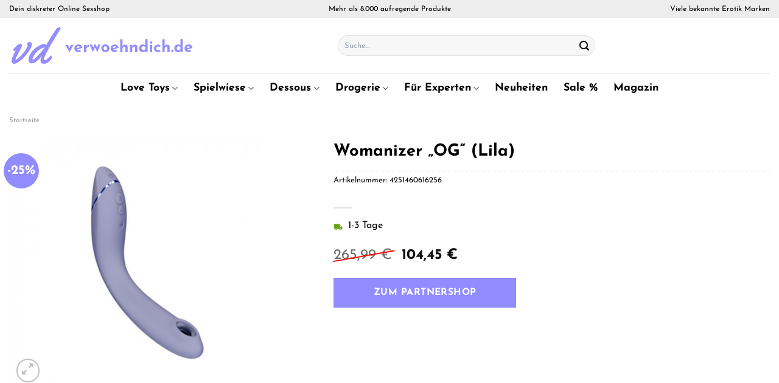

--- FILE ---
content_type: text/html; charset=UTF-8
request_url: https://www.verwoehndich.de/womanizer-og-lila/
body_size: 36323
content:
<!DOCTYPE html>
<html lang="de" class="loading-site no-js">
<head><meta charset="UTF-8" /><script>if(navigator.userAgent.match(/MSIE|Internet Explorer/i)||navigator.userAgent.match(/Trident\/7\..*?rv:11/i)){var href=document.location.href;if(!href.match(/[?&]nowprocket/)){if(href.indexOf("?")==-1){if(href.indexOf("#")==-1){document.location.href=href+"?nowprocket=1"}else{document.location.href=href.replace("#","?nowprocket=1#")}}else{if(href.indexOf("#")==-1){document.location.href=href+"&nowprocket=1"}else{document.location.href=href.replace("#","&nowprocket=1#")}}}}</script><script>class RocketLazyLoadScripts{constructor(){this.v="1.2.4",this.triggerEvents=["keydown","mousedown","mousemove","touchmove","touchstart","touchend","wheel"],this.userEventHandler=this._triggerListener.bind(this),this.touchStartHandler=this._onTouchStart.bind(this),this.touchMoveHandler=this._onTouchMove.bind(this),this.touchEndHandler=this._onTouchEnd.bind(this),this.clickHandler=this._onClick.bind(this),this.interceptedClicks=[],window.addEventListener("pageshow",t=>{this.persisted=t.persisted}),window.addEventListener("DOMContentLoaded",()=>{this._preconnect3rdParties()}),this.delayedScripts={normal:[],async:[],defer:[]},this.trash=[],this.allJQueries=[]}_addUserInteractionListener(t){if(document.hidden){t._triggerListener();return}this.triggerEvents.forEach(e=>window.addEventListener(e,t.userEventHandler,{passive:!0})),window.addEventListener("touchstart",t.touchStartHandler,{passive:!0}),window.addEventListener("mousedown",t.touchStartHandler),document.addEventListener("visibilitychange",t.userEventHandler)}_removeUserInteractionListener(){this.triggerEvents.forEach(t=>window.removeEventListener(t,this.userEventHandler,{passive:!0})),document.removeEventListener("visibilitychange",this.userEventHandler)}_onTouchStart(t){"HTML"!==t.target.tagName&&(window.addEventListener("touchend",this.touchEndHandler),window.addEventListener("mouseup",this.touchEndHandler),window.addEventListener("touchmove",this.touchMoveHandler,{passive:!0}),window.addEventListener("mousemove",this.touchMoveHandler),t.target.addEventListener("click",this.clickHandler),this._renameDOMAttribute(t.target,"onclick","rocket-onclick"),this._pendingClickStarted())}_onTouchMove(t){window.removeEventListener("touchend",this.touchEndHandler),window.removeEventListener("mouseup",this.touchEndHandler),window.removeEventListener("touchmove",this.touchMoveHandler,{passive:!0}),window.removeEventListener("mousemove",this.touchMoveHandler),t.target.removeEventListener("click",this.clickHandler),this._renameDOMAttribute(t.target,"rocket-onclick","onclick"),this._pendingClickFinished()}_onTouchEnd(){window.removeEventListener("touchend",this.touchEndHandler),window.removeEventListener("mouseup",this.touchEndHandler),window.removeEventListener("touchmove",this.touchMoveHandler,{passive:!0}),window.removeEventListener("mousemove",this.touchMoveHandler)}_onClick(t){t.target.removeEventListener("click",this.clickHandler),this._renameDOMAttribute(t.target,"rocket-onclick","onclick"),this.interceptedClicks.push(t),t.preventDefault(),t.stopPropagation(),t.stopImmediatePropagation(),this._pendingClickFinished()}_replayClicks(){window.removeEventListener("touchstart",this.touchStartHandler,{passive:!0}),window.removeEventListener("mousedown",this.touchStartHandler),this.interceptedClicks.forEach(t=>{t.target.dispatchEvent(new MouseEvent("click",{view:t.view,bubbles:!0,cancelable:!0}))})}_waitForPendingClicks(){return new Promise(t=>{this._isClickPending?this._pendingClickFinished=t:t()})}_pendingClickStarted(){this._isClickPending=!0}_pendingClickFinished(){this._isClickPending=!1}_renameDOMAttribute(t,e,r){t.hasAttribute&&t.hasAttribute(e)&&(event.target.setAttribute(r,event.target.getAttribute(e)),event.target.removeAttribute(e))}_triggerListener(){this._removeUserInteractionListener(this),"loading"===document.readyState?document.addEventListener("DOMContentLoaded",this._loadEverythingNow.bind(this)):this._loadEverythingNow()}_preconnect3rdParties(){let t=[];document.querySelectorAll("script[type=rocketlazyloadscript][data-rocket-src]").forEach(e=>{let r=e.getAttribute("data-rocket-src");if(r&&0!==r.indexOf("data:")){0===r.indexOf("//")&&(r=location.protocol+r);try{let i=new URL(r).origin;i!==location.origin&&t.push({src:i,crossOrigin:e.crossOrigin||"module"===e.getAttribute("data-rocket-type")})}catch(n){}}}),t=[...new Map(t.map(t=>[JSON.stringify(t),t])).values()],this._batchInjectResourceHints(t,"preconnect")}async _loadEverythingNow(){this.lastBreath=Date.now(),this._delayEventListeners(),this._delayJQueryReady(this),this._handleDocumentWrite(),this._registerAllDelayedScripts(),this._preloadAllScripts(),await this._loadScriptsFromList(this.delayedScripts.normal),await this._loadScriptsFromList(this.delayedScripts.defer),await this._loadScriptsFromList(this.delayedScripts.async);try{await this._triggerDOMContentLoaded(),await this._pendingWebpackRequests(this),await this._triggerWindowLoad()}catch(t){console.error(t)}window.dispatchEvent(new Event("rocket-allScriptsLoaded")),this._waitForPendingClicks().then(()=>{this._replayClicks()}),this._emptyTrash()}_registerAllDelayedScripts(){document.querySelectorAll("script[type=rocketlazyloadscript]").forEach(t=>{t.hasAttribute("data-rocket-src")?t.hasAttribute("async")&&!1!==t.async?this.delayedScripts.async.push(t):t.hasAttribute("defer")&&!1!==t.defer||"module"===t.getAttribute("data-rocket-type")?this.delayedScripts.defer.push(t):this.delayedScripts.normal.push(t):this.delayedScripts.normal.push(t)})}async _transformScript(t){if(await this._littleBreath(),!0===t.noModule&&"noModule"in HTMLScriptElement.prototype){t.setAttribute("data-rocket-status","skipped");return}return new Promise(navigator.userAgent.indexOf("Firefox/")>0||""===navigator.vendor?e=>{let r=document.createElement("script");[...t.attributes].forEach(t=>{let e=t.nodeName;"type"!==e&&("data-rocket-type"===e&&(e="type"),"data-rocket-src"===e&&(e="src"),r.setAttribute(e,t.nodeValue))}),t.text&&(r.text=t.text),r.hasAttribute("src")?(r.addEventListener("load",e),r.addEventListener("error",e)):(r.text=t.text,e());try{t.parentNode.replaceChild(r,t)}catch(i){e()}}:e=>{function r(){t.setAttribute("data-rocket-status","failed"),e()}try{let i=t.getAttribute("data-rocket-type"),n=t.getAttribute("data-rocket-src");i?(t.type=i,t.removeAttribute("data-rocket-type")):t.removeAttribute("type"),t.addEventListener("load",function r(){t.setAttribute("data-rocket-status","executed"),e()}),t.addEventListener("error",r),n?(t.removeAttribute("data-rocket-src"),t.src=n):t.src="data:text/javascript;base64,"+window.btoa(unescape(encodeURIComponent(t.text)))}catch(s){r()}})}async _loadScriptsFromList(t){let e=t.shift();return e&&e.isConnected?(await this._transformScript(e),this._loadScriptsFromList(t)):Promise.resolve()}_preloadAllScripts(){this._batchInjectResourceHints([...this.delayedScripts.normal,...this.delayedScripts.defer,...this.delayedScripts.async],"preload")}_batchInjectResourceHints(t,e){var r=document.createDocumentFragment();t.forEach(t=>{let i=t.getAttribute&&t.getAttribute("data-rocket-src")||t.src;if(i){let n=document.createElement("link");n.href=i,n.rel=e,"preconnect"!==e&&(n.as="script"),t.getAttribute&&"module"===t.getAttribute("data-rocket-type")&&(n.crossOrigin=!0),t.crossOrigin&&(n.crossOrigin=t.crossOrigin),t.integrity&&(n.integrity=t.integrity),r.appendChild(n),this.trash.push(n)}}),document.head.appendChild(r)}_delayEventListeners(){let t={};function e(e,r){!function e(r){!t[r]&&(t[r]={originalFunctions:{add:r.addEventListener,remove:r.removeEventListener},eventsToRewrite:[]},r.addEventListener=function(){arguments[0]=i(arguments[0]),t[r].originalFunctions.add.apply(r,arguments)},r.removeEventListener=function(){arguments[0]=i(arguments[0]),t[r].originalFunctions.remove.apply(r,arguments)});function i(e){return t[r].eventsToRewrite.indexOf(e)>=0?"rocket-"+e:e}}(e),t[e].eventsToRewrite.push(r)}function r(t,e){let r=t[e];Object.defineProperty(t,e,{get:()=>r||function(){},set(i){t["rocket"+e]=r=i}})}e(document,"DOMContentLoaded"),e(window,"DOMContentLoaded"),e(window,"load"),e(window,"pageshow"),e(document,"readystatechange"),r(document,"onreadystatechange"),r(window,"onload"),r(window,"onpageshow")}_delayJQueryReady(t){let e;function r(t){return t.split(" ").map(t=>"load"===t||0===t.indexOf("load.")?"rocket-jquery-load":t).join(" ")}function i(i){if(i&&i.fn&&!t.allJQueries.includes(i)){i.fn.ready=i.fn.init.prototype.ready=function(e){return t.domReadyFired?e.bind(document)(i):document.addEventListener("rocket-DOMContentLoaded",()=>e.bind(document)(i)),i([])};let n=i.fn.on;i.fn.on=i.fn.init.prototype.on=function(){return this[0]===window&&("string"==typeof arguments[0]||arguments[0]instanceof String?arguments[0]=r(arguments[0]):"object"==typeof arguments[0]&&Object.keys(arguments[0]).forEach(t=>{let e=arguments[0][t];delete arguments[0][t],arguments[0][r(t)]=e})),n.apply(this,arguments),this},t.allJQueries.push(i)}e=i}i(window.jQuery),Object.defineProperty(window,"jQuery",{get:()=>e,set(t){i(t)}})}async _pendingWebpackRequests(t){let e=document.querySelector("script[data-webpack]");async function r(){return new Promise(t=>{e.addEventListener("load",t),e.addEventListener("error",t)})}e&&(await r(),await t._requestAnimFrame(),await t._pendingWebpackRequests(t))}async _triggerDOMContentLoaded(){this.domReadyFired=!0,await this._littleBreath(),document.dispatchEvent(new Event("rocket-DOMContentLoaded")),await this._littleBreath(),window.dispatchEvent(new Event("rocket-DOMContentLoaded")),await this._littleBreath(),document.dispatchEvent(new Event("rocket-readystatechange")),await this._littleBreath(),document.rocketonreadystatechange&&document.rocketonreadystatechange()}async _triggerWindowLoad(){await this._littleBreath(),window.dispatchEvent(new Event("rocket-load")),await this._littleBreath(),window.rocketonload&&window.rocketonload(),await this._littleBreath(),this.allJQueries.forEach(t=>t(window).trigger("rocket-jquery-load")),await this._littleBreath();let t=new Event("rocket-pageshow");t.persisted=this.persisted,window.dispatchEvent(t),await this._littleBreath(),window.rocketonpageshow&&window.rocketonpageshow({persisted:this.persisted})}_handleDocumentWrite(){let t=new Map;document.write=document.writeln=function(e){let r=document.currentScript;r||console.error("WPRocket unable to document.write this: "+e);let i=document.createRange(),n=r.parentElement,s=t.get(r);void 0===s&&(s=r.nextSibling,t.set(r,s));let a=document.createDocumentFragment();i.setStart(a,0),a.appendChild(i.createContextualFragment(e)),n.insertBefore(a,s)}}async _littleBreath(){Date.now()-this.lastBreath>45&&(await this._requestAnimFrame(),this.lastBreath=Date.now())}async _requestAnimFrame(){return document.hidden?new Promise(t=>setTimeout(t)):new Promise(t=>requestAnimationFrame(t))}_emptyTrash(){this.trash.forEach(t=>t.remove())}static run(){let t=new RocketLazyLoadScripts;t._addUserInteractionListener(t)}}RocketLazyLoadScripts.run();</script>
	
	<link rel="profile" href="http://gmpg.org/xfn/11" />
	<link rel="pingback" href="https://www.verwoehndich.de/xmlrpc.php" />

	<script type="rocketlazyloadscript">(function(html){html.className = html.className.replace(/\bno-js\b/,'js')})(document.documentElement);</script>
<meta name='robots' content='index, follow, max-image-preview:large, max-snippet:-1, max-video-preview:-1' />
<link rel="preload" href="https://www.verwoehndich.de/wp-content/plugins/rate-my-post/public/css/fonts/ratemypost.ttf" type="font/ttf" as="font" crossorigin="anonymous"><meta name="viewport" content="width=device-width, initial-scale=1" />
	<!-- This site is optimized with the Yoast SEO plugin v26.7 - https://yoast.com/wordpress/plugins/seo/ -->
	<title>Womanizer &quot;OG&quot; (Lila) online kaufen</title>
	<meta name="description" content="Jetzt günstig Womanizer &quot;OG&quot; (Lila) hier online günstig kaufen! Top Preis und schneller Versand und Lieferung." />
	<link rel="canonical" href="https://www.verwoehndich.de/womanizer-og-lila/" />
	<meta property="og:locale" content="de_DE" />
	<meta property="og:type" content="article" />
	<meta property="og:title" content="Womanizer &quot;OG&quot; (Lila) online kaufen" />
	<meta property="og:description" content="Jetzt günstig Womanizer &quot;OG&quot; (Lila) hier online günstig kaufen! Top Preis und schneller Versand und Lieferung." />
	<meta property="og:url" content="https://www.verwoehndich.de/womanizer-og-lila/" />
	<meta property="og:site_name" content="Verwoehndich.de" />
	<meta property="article:modified_time" content="2025-12-14T14:22:56+00:00" />
	<meta property="og:image" content="https://www.verwoehndich.de/wp-content/uploads/2022/11/W0141.jpg" />
	<meta property="og:image:width" content="550" />
	<meta property="og:image:height" content="550" />
	<meta property="og:image:type" content="image/jpeg" />
	<meta name="twitter:card" content="summary_large_image" />
	<script type="application/ld+json" class="yoast-schema-graph">{"@context":"https://schema.org","@graph":[{"@type":"WebPage","@id":"https://www.verwoehndich.de/womanizer-og-lila/","url":"https://www.verwoehndich.de/womanizer-og-lila/","name":"Womanizer \"OG\" (Lila) online kaufen","isPartOf":{"@id":"https://www.verwoehndich.de/#website"},"primaryImageOfPage":{"@id":"https://www.verwoehndich.de/womanizer-og-lila/#primaryimage"},"image":{"@id":"https://www.verwoehndich.de/womanizer-og-lila/#primaryimage"},"thumbnailUrl":"https://www.verwoehndich.de/wp-content/uploads/2022/11/W0141.jpg","datePublished":"2022-11-11T01:57:00+00:00","dateModified":"2025-12-14T14:22:56+00:00","description":"Jetzt günstig Womanizer \"OG\" (Lila) hier online günstig kaufen! Top Preis und schneller Versand und Lieferung.","breadcrumb":{"@id":"https://www.verwoehndich.de/womanizer-og-lila/#breadcrumb"},"inLanguage":"de","potentialAction":[{"@type":"ReadAction","target":["https://www.verwoehndich.de/womanizer-og-lila/"]}]},{"@type":"ImageObject","inLanguage":"de","@id":"https://www.verwoehndich.de/womanizer-og-lila/#primaryimage","url":"https://www.verwoehndich.de/wp-content/uploads/2022/11/W0141.jpg","contentUrl":"https://www.verwoehndich.de/wp-content/uploads/2022/11/W0141.jpg","width":550,"height":550,"caption":"Womanizer \"OG\" (Lila)"},{"@type":"BreadcrumbList","@id":"https://www.verwoehndich.de/womanizer-og-lila/#breadcrumb","itemListElement":[{"@type":"ListItem","position":1,"name":"Startseite","item":"https://www.verwoehndich.de/"},{"@type":"ListItem","position":2,"name":"Shop","item":"https://www.verwoehndich.de/shop/"},{"@type":"ListItem","position":3,"name":"Womanizer &#8222;OG&#8220; (Lila)"}]},{"@type":"WebSite","@id":"https://www.verwoehndich.de/#website","url":"https://www.verwoehndich.de/","name":"Verwoehndich.de","description":"dein Erotikshop im Netz","publisher":{"@id":"https://www.verwoehndich.de/#organization"},"potentialAction":[{"@type":"SearchAction","target":{"@type":"EntryPoint","urlTemplate":"https://www.verwoehndich.de/?s={search_term_string}"},"query-input":{"@type":"PropertyValueSpecification","valueRequired":true,"valueName":"search_term_string"}}],"inLanguage":"de"},{"@type":"Organization","@id":"https://www.verwoehndich.de/#organization","name":"Verwoehndich.de","url":"https://www.verwoehndich.de/","logo":{"@type":"ImageObject","inLanguage":"de","@id":"https://www.verwoehndich.de/#/schema/logo/image/","url":"https://www.verwoehndich.de/wp-content/uploads/2022/03/cropped-verwoehndich-favicon.png","contentUrl":"https://www.verwoehndich.de/wp-content/uploads/2022/03/cropped-verwoehndich-favicon.png","width":512,"height":512,"caption":"Verwoehndich.de"},"image":{"@id":"https://www.verwoehndich.de/#/schema/logo/image/"}}]}</script>
	<!-- / Yoast SEO plugin. -->



<link rel='prefetch' href='https://www.verwoehndich.de/wp-content/themes/flatsome/assets/js/flatsome.js?ver=a0a7aee297766598a20e' />
<link rel='prefetch' href='https://www.verwoehndich.de/wp-content/themes/flatsome/assets/js/chunk.slider.js?ver=3.18.6' />
<link rel='prefetch' href='https://www.verwoehndich.de/wp-content/themes/flatsome/assets/js/chunk.popups.js?ver=3.18.6' />
<link rel='prefetch' href='https://www.verwoehndich.de/wp-content/themes/flatsome/assets/js/chunk.tooltips.js?ver=3.18.6' />
<link rel='prefetch' href='https://www.verwoehndich.de/wp-content/themes/flatsome/assets/js/woocommerce.js?ver=49415fe6a9266f32f1f2' />
<style id='wp-img-auto-sizes-contain-inline-css' type='text/css'>
img:is([sizes=auto i],[sizes^="auto," i]){contain-intrinsic-size:3000px 1500px}
/*# sourceURL=wp-img-auto-sizes-contain-inline-css */
</style>
<link data-minify="1" rel='stylesheet' id='maintenanceLayer-css' href='https://www.verwoehndich.de/wp-content/cache/min/1/wp-content/plugins/dailylead_maintenance/css/layer.css?ver=1765742198' type='text/css' media='all' />
<link data-minify="1" rel='stylesheet' id='rate-my-post-css' href='https://www.verwoehndich.de/wp-content/cache/min/1/wp-content/plugins/rate-my-post/public/css/rate-my-post.css?ver=1765742198' type='text/css' media='all' />
<style id='rate-my-post-inline-css' type='text/css'>
.rmp-widgets-container p {  font-size: 12px;}.rmp-rating-widget .rmp-icon--ratings {  font-size: 12px;}
/*# sourceURL=rate-my-post-inline-css */
</style>
<link rel='stylesheet' id='photoswipe-css' href='https://www.verwoehndich.de/wp-content/plugins/woocommerce/assets/css/photoswipe/photoswipe.min.css?ver=9.4.1' type='text/css' media='all' />
<link rel='stylesheet' id='photoswipe-default-skin-css' href='https://www.verwoehndich.de/wp-content/plugins/woocommerce/assets/css/photoswipe/default-skin/default-skin.min.css?ver=9.4.1' type='text/css' media='all' />
<style id='woocommerce-inline-inline-css' type='text/css'>
.woocommerce form .form-row .required { visibility: visible; }
/*# sourceURL=woocommerce-inline-inline-css */
</style>
<link rel='stylesheet' id='ez-toc-css' href='https://www.verwoehndich.de/wp-content/plugins/easy-table-of-contents/assets/css/screen.min.css?ver=2.0.80' type='text/css' media='all' />
<style id='ez-toc-inline-css' type='text/css'>
div#ez-toc-container .ez-toc-title {font-size: 120%;}div#ez-toc-container .ez-toc-title {font-weight: 500;}div#ez-toc-container ul li , div#ez-toc-container ul li a {font-size: 95%;}div#ez-toc-container ul li , div#ez-toc-container ul li a {font-weight: 500;}div#ez-toc-container nav ul ul li {font-size: 90%;}div#ez-toc-container {background: #fff;border: 1px solid #000000;}div#ez-toc-container p.ez-toc-title , #ez-toc-container .ez_toc_custom_title_icon , #ez-toc-container .ez_toc_custom_toc_icon {color: #000000;}div#ez-toc-container ul.ez-toc-list a {color: #000000;}div#ez-toc-container ul.ez-toc-list a:hover {color: #000000;}div#ez-toc-container ul.ez-toc-list a:visited {color: #000000;}.ez-toc-counter nav ul li a::before {color: ;}.ez-toc-box-title {font-weight: bold; margin-bottom: 10px; text-align: center; text-transform: uppercase; letter-spacing: 1px; color: #666; padding-bottom: 5px;position:absolute;top:-4%;left:5%;background-color: inherit;transition: top 0.3s ease;}.ez-toc-box-title.toc-closed {top:-25%;}
.ez-toc-container-direction {direction: ltr;}.ez-toc-counter ul{counter-reset: item ;}.ez-toc-counter nav ul li a::before {content: counters(item, '.', decimal) '. ';display: inline-block;counter-increment: item;flex-grow: 0;flex-shrink: 0;margin-right: .2em; float: left; }.ez-toc-widget-direction {direction: ltr;}.ez-toc-widget-container ul{counter-reset: item ;}.ez-toc-widget-container nav ul li a::before {content: counters(item, '.', decimal) '. ';display: inline-block;counter-increment: item;flex-grow: 0;flex-shrink: 0;margin-right: .2em; float: left; }
/*# sourceURL=ez-toc-inline-css */
</style>
<link data-minify="1" rel='stylesheet' id='flatsome-main-css' href='https://www.verwoehndich.de/wp-content/cache/min/1/wp-content/themes/flatsome/assets/css/flatsome.css?ver=1765742198' type='text/css' media='all' />
<style id='flatsome-main-inline-css' type='text/css'>
@font-face {
				font-family: "fl-icons";
				font-display: block;
				src: url(https://www.verwoehndich.de/wp-content/themes/flatsome/assets/css/icons/fl-icons.eot?v=3.18.6);
				src:
					url(https://www.verwoehndich.de/wp-content/themes/flatsome/assets/css/icons/fl-icons.eot#iefix?v=3.18.6) format("embedded-opentype"),
					url(https://www.verwoehndich.de/wp-content/themes/flatsome/assets/css/icons/fl-icons.woff2?v=3.18.6) format("woff2"),
					url(https://www.verwoehndich.de/wp-content/themes/flatsome/assets/css/icons/fl-icons.ttf?v=3.18.6) format("truetype"),
					url(https://www.verwoehndich.de/wp-content/themes/flatsome/assets/css/icons/fl-icons.woff?v=3.18.6) format("woff"),
					url(https://www.verwoehndich.de/wp-content/themes/flatsome/assets/css/icons/fl-icons.svg?v=3.18.6#fl-icons) format("svg");
			}
/*# sourceURL=flatsome-main-inline-css */
</style>
<link data-minify="1" rel='stylesheet' id='flatsome-shop-css' href='https://www.verwoehndich.de/wp-content/cache/min/1/wp-content/themes/flatsome/assets/css/flatsome-shop.css?ver=1765742198' type='text/css' media='all' />
<script data-minify="1" type="text/javascript" src="https://www.verwoehndich.de/wp-content/cache/min/1/wp-content/plugins/dailylead_maintenance/js/layerShow.js?ver=1765742198" id="maintenanceLayerShow-js" defer></script>
<script data-minify="1" type="text/javascript" src="https://www.verwoehndich.de/wp-content/cache/min/1/wp-content/plugins/dailylead_maintenance/js/layer.js?ver=1765742198" id="maintenanceLayer-js" defer></script>
<script type="rocketlazyloadscript" data-rocket-type="text/javascript" data-rocket-src="https://www.verwoehndich.de/wp-includes/js/jquery/jquery.min.js?ver=3.7.1" id="jquery-core-js" defer></script>
<script type="rocketlazyloadscript" data-rocket-type="text/javascript" data-rocket-src="https://www.verwoehndich.de/wp-content/plugins/woocommerce/assets/js/jquery-blockui/jquery.blockUI.min.js?ver=2.7.0-wc.9.4.1" id="jquery-blockui-js" data-wp-strategy="defer" defer></script>
<script type="text/javascript" id="wc-add-to-cart-js-extra">
/* <![CDATA[ */
var wc_add_to_cart_params = {"ajax_url":"/wp-admin/admin-ajax.php","wc_ajax_url":"/?wc-ajax=%%endpoint%%","i18n_view_cart":"Warenkorb anzeigen","cart_url":"https://www.verwoehndich.de/cart/","is_cart":"","cart_redirect_after_add":"no"};
//# sourceURL=wc-add-to-cart-js-extra
/* ]]> */
</script>
<script type="rocketlazyloadscript" data-rocket-type="text/javascript" data-rocket-src="https://www.verwoehndich.de/wp-content/plugins/woocommerce/assets/js/frontend/add-to-cart.min.js?ver=9.4.1" id="wc-add-to-cart-js" defer="defer" data-wp-strategy="defer"></script>
<script type="rocketlazyloadscript" data-rocket-type="text/javascript" data-rocket-src="https://www.verwoehndich.de/wp-content/plugins/woocommerce/assets/js/photoswipe/photoswipe.min.js?ver=4.1.1-wc.9.4.1" id="photoswipe-js" defer="defer" data-wp-strategy="defer"></script>
<script type="rocketlazyloadscript" data-rocket-type="text/javascript" data-rocket-src="https://www.verwoehndich.de/wp-content/plugins/woocommerce/assets/js/photoswipe/photoswipe-ui-default.min.js?ver=4.1.1-wc.9.4.1" id="photoswipe-ui-default-js" defer="defer" data-wp-strategy="defer"></script>
<script type="text/javascript" id="wc-single-product-js-extra">
/* <![CDATA[ */
var wc_single_product_params = {"i18n_required_rating_text":"Bitte w\u00e4hle eine Bewertung","review_rating_required":"yes","flexslider":{"rtl":false,"animation":"slide","smoothHeight":true,"directionNav":false,"controlNav":"thumbnails","slideshow":false,"animationSpeed":500,"animationLoop":false,"allowOneSlide":false},"zoom_enabled":"","zoom_options":[],"photoswipe_enabled":"1","photoswipe_options":{"shareEl":false,"closeOnScroll":false,"history":false,"hideAnimationDuration":0,"showAnimationDuration":0},"flexslider_enabled":""};
//# sourceURL=wc-single-product-js-extra
/* ]]> */
</script>
<script type="rocketlazyloadscript" data-rocket-type="text/javascript" data-rocket-src="https://www.verwoehndich.de/wp-content/plugins/woocommerce/assets/js/frontend/single-product.min.js?ver=9.4.1" id="wc-single-product-js" defer="defer" data-wp-strategy="defer"></script>
<script type="rocketlazyloadscript" data-rocket-type="text/javascript" data-rocket-src="https://www.verwoehndich.de/wp-content/plugins/woocommerce/assets/js/js-cookie/js.cookie.min.js?ver=2.1.4-wc.9.4.1" id="js-cookie-js" data-wp-strategy="defer" defer></script>
<style>.woocommerce-product-gallery{ opacity: 1 !important; }</style><script type="rocketlazyloadscript">
  var _paq = window._paq = window._paq || [];
  /* tracker methods like "setCustomDimension" should be called before "trackPageView" */
  _paq.push(['trackPageView']);
  _paq.push(['enableLinkTracking']);
  (function() {
    var u="//stats.dailylead.de/";
    _paq.push(['setTrackerUrl', u+'matomo.php']);
    _paq.push(['setSiteId', '9']);
    var d=document, g=d.createElement('script'), s=d.getElementsByTagName('script')[0];
    g.async=true; g.src=u+'matomo.js'; s.parentNode.insertBefore(g,s);
  })();
</script>	<noscript><style>.woocommerce-product-gallery{ opacity: 1 !important; }</style></noscript>
	<style class='wp-fonts-local' type='text/css'>
@font-face{font-family:Inter;font-style:normal;font-weight:300 900;font-display:fallback;src:url('https://www.verwoehndich.de/wp-content/plugins/woocommerce/assets/fonts/Inter-VariableFont_slnt,wght.woff2') format('woff2');font-stretch:normal;}
@font-face{font-family:Cardo;font-style:normal;font-weight:400;font-display:fallback;src:url('https://www.verwoehndich.de/wp-content/plugins/woocommerce/assets/fonts/cardo_normal_400.woff2') format('woff2');}
</style>
<link rel="icon" href="https://www.verwoehndich.de/wp-content/uploads/2022/03/cropped-verwoehndich-favicon-32x32.png" sizes="32x32" />
<link rel="icon" href="https://www.verwoehndich.de/wp-content/uploads/2022/03/cropped-verwoehndich-favicon-192x192.png" sizes="192x192" />
<link rel="apple-touch-icon" href="https://www.verwoehndich.de/wp-content/uploads/2022/03/cropped-verwoehndich-favicon-180x180.png" />
<meta name="msapplication-TileImage" content="https://www.verwoehndich.de/wp-content/uploads/2022/03/cropped-verwoehndich-favicon-270x270.png" />
<style id="custom-css" type="text/css">:root {--primary-color: #918cff;--fs-color-primary: #918cff;--fs-color-secondary: #918cff;--fs-color-success: #7a9c59;--fs-color-alert: #b20000;--fs-experimental-link-color: #918cff;--fs-experimental-link-color-hover: #111;}.tooltipster-base {--tooltip-color: #fff;--tooltip-bg-color: #000;}.off-canvas-right .mfp-content, .off-canvas-left .mfp-content {--drawer-width: 300px;}.off-canvas .mfp-content.off-canvas-cart {--drawer-width: 360px;}.container-width, .full-width .ubermenu-nav, .container, .row{max-width: 1420px}.row.row-collapse{max-width: 1390px}.row.row-small{max-width: 1412.5px}.row.row-large{max-width: 1450px}.header-main{height: 90px}#logo img{max-height: 90px}#logo{width:510px;}#logo img{padding:2px 0;}.header-bottom{min-height: 50px}.header-top{min-height: 30px}.transparent .header-main{height: 90px}.transparent #logo img{max-height: 90px}.has-transparent + .page-title:first-of-type,.has-transparent + #main > .page-title,.has-transparent + #main > div > .page-title,.has-transparent + #main .page-header-wrapper:first-of-type .page-title{padding-top: 170px;}.header.show-on-scroll,.stuck .header-main{height:70px!important}.stuck #logo img{max-height: 70px!important}.search-form{ width: 60%;}.header-bottom {background-color: #ffffff}.top-bar-nav > li > a{line-height: 16px }.header-main .nav > li > a{line-height: 16px }.stuck .header-main .nav > li > a{line-height: 50px }.header-bottom-nav > li > a{line-height: 16px }@media (max-width: 549px) {.header-main{height: 70px}#logo img{max-height: 70px}}.main-menu-overlay{background-color: #ffffff}.header-top{background-color:#ededed!important;}body{color: #000000}h1,h2,h3,h4,h5,h6,.heading-font{color: #000000;}body{font-size: 100%;}@media screen and (max-width: 549px){body{font-size: 100%;}}body{font-family: "Josefin Sans", sans-serif;}body {font-weight: 400;font-style: normal;}.nav > li > a {font-family: "Josefin Sans", sans-serif;}.mobile-sidebar-levels-2 .nav > li > ul > li > a {font-family: "Josefin Sans", sans-serif;}.nav > li > a,.mobile-sidebar-levels-2 .nav > li > ul > li > a {font-weight: 700;font-style: normal;}h1,h2,h3,h4,h5,h6,.heading-font, .off-canvas-center .nav-sidebar.nav-vertical > li > a{font-family: "Josefin Sans", sans-serif;}h1,h2,h3,h4,h5,h6,.heading-font,.banner h1,.banner h2 {font-weight: 700;font-style: normal;}.alt-font{font-family: "Dancing Script", sans-serif;}.alt-font {font-weight: 400!important;font-style: normal!important;}.header:not(.transparent) .header-nav-main.nav > li > a {color: #000000;}.header:not(.transparent) .header-bottom-nav.nav > li > a{color: #000000;}.widget:where(:not(.widget_shopping_cart)) a{color: #000000;}.widget:where(:not(.widget_shopping_cart)) a:hover{color: #918cff;}.widget .tagcloud a:hover{border-color: #918cff; background-color: #918cff;}@media screen and (min-width: 550px){.products .box-vertical .box-image{min-width: 300px!important;width: 300px!important;}}.header-main .social-icons,.header-main .cart-icon strong,.header-main .menu-title,.header-main .header-button > .button.is-outline,.header-main .nav > li > a > i:not(.icon-angle-down){color: #000000!important;}.header-main .header-button > .button.is-outline,.header-main .cart-icon strong:after,.header-main .cart-icon strong{border-color: #000000!important;}.header-main .header-button > .button:not(.is-outline){background-color: #000000!important;}.header-main .current-dropdown .cart-icon strong,.header-main .header-button > .button:hover,.header-main .header-button > .button:hover i,.header-main .header-button > .button:hover span{color:#FFF!important;}.header-main .menu-title:hover,.header-main .social-icons a:hover,.header-main .header-button > .button.is-outline:hover,.header-main .nav > li > a:hover > i:not(.icon-angle-down){color: #000000!important;}.header-main .current-dropdown .cart-icon strong,.header-main .header-button > .button:hover{background-color: #000000!important;}.header-main .current-dropdown .cart-icon strong:after,.header-main .current-dropdown .cart-icon strong,.header-main .header-button > .button:hover{border-color: #000000!important;}.absolute-footer, html{background-color: #ffffff}.page-title-small + main .product-container > .row{padding-top:0;}.nav-vertical-fly-out > li + li {border-top-width: 1px; border-top-style: solid;}/* Custom CSS *//*** START MENU frühes umschalten auf MobileCSS ***/@media (min-width: 850px) and (max-width: 1229px) {header [data-show=show-for-medium], header .show-for-medium {display: block !important;}}@media (max-width: 1229px) {header [data-show=hide-for-medium], header .hide-for-medium {display: none !important;}.medium-logo-center .logo {-webkit-box-ordinal-group: 2;-ms-flex-order: 2;order: 2;}header .show-for-medium.flex-right {-webkit-box-ordinal-group: 3;-ms-flex-order: 3;order: 3;}.medium-logo-center .logo img {margin: 0 auto;}}/*** END MENUfrühes umschalten auf MobileCSS ***//* josefin-sans-regular - latin */@font-face {font-family: 'Josefin Sans';font-style: normal;font-weight: 400;src: url('../fonts/josefin-sans-v23-latin-regular.eot'); /* IE9 Compat Modes */src: local(''), url('../fonts/josefin-sans-v23-latin-regular.eot?#iefix') format('embedded-opentype'), /* IE6-IE8 */ url('../fonts/josefin-sans-v23-latin-regular.woff2') format('woff2'), /* Super Modern Browsers */ url('../fonts/josefin-sans-v23-latin-regular.woff') format('woff'), /* Modern Browsers */ url('../fonts/josefin-sans-v23-latin-regular.ttf') format('truetype'), /* Safari, Android, iOS */ url('../fonts/josefin-sans-v23-latin-regular.svg#JosefinSans') format('svg'); /* Legacy iOS */}/* josefin-sans-700 - latin */@font-face {font-family: 'Josefin Sans';font-style: normal;font-weight: 700;src: url('../fonts/josefin-sans-v23-latin-700.eot'); /* IE9 Compat Modes */src: local(''), url('../fonts/josefin-sans-v23-latin-700.eot?#iefix') format('embedded-opentype'), /* IE6-IE8 */ url('../fonts/josefin-sans-v23-latin-700.woff2') format('woff2'), /* Super Modern Browsers */ url('../fonts/josefin-sans-v23-latin-700.woff') format('woff'), /* Modern Browsers */ url('../fonts/josefin-sans-v23-latin-700.ttf') format('truetype'), /* Safari, Android, iOS */ url('../fonts/josefin-sans-v23-latin-700.svg#JosefinSans') format('svg'); /* Legacy iOS */}.header-vertical-menu__fly-out .current-dropdown.menu-item .nav-dropdown {display: block;}.header-vertical-menu__opener {font-size: initial;}.off-canvas-right .mfp-content, .off-canvas-left .mfp-content {max-width: 300px;width:100%}.off-canvas-left.mfp-ready .mfp-close {color: black;}.product-summary .woocommerce-Price-currencySymbol {font-size: inherit;vertical-align: inherit;margin-top: inherit;}.product-section-title-related {text-align: center;padding-top: 45px;}.yith-wcwl-add-to-wishlist {margin-top: 10px;margin-bottom: 30px;}.page-title {margin-top: 20px;}@media screen and (min-width: 850px) {.page-title-inner {padding-top: 0;min-height: auto;}}/*** START Sticky Banner ***/.sticky-add-to-cart__product img {display: none;}.sticky-add-to-cart__product .product-title-small {display: none;}.sticky-add-to-cart--active .cart {margin: 0 3px 0 15px;padding-top: 5px;padding-bottom: 5px;max-width: 270px;flex-grow: 1;}.sticky-add-to-cart.sticky-add-to-cart--active .single_add_to_cart_button{margin: 0;padding-top: 7px;padding-bottom: 7px;border-radius: 99px;width: 100%;}.single_add_to_cart_button,.sticky-add-to-cart:not(.sticky-add-to-cart--active) .single_add_to_cart_button {padding: 5px;max-width: 300px;width:100%;margin:0;}.sticky-add-to-cart--active {-webkit-backdrop-filter: blur(7px);backdrop-filter: blur(7px);display: flex;justify-content: center;padding: 3px 10px;}.sticky-add-to-cart__product .product-title-small {height: 14px;overflow: hidden;}.sticky-add-to-cart--active .woocommerce-variation-price, .sticky-add-to-cart--active .product-page-price {font-size: 24px;}.sticky-add-to-cart--active .price del {font-size: 50%;margin-bottom: 4px;}.sticky-add-to-cart--active .price del::after {width: 50%;}.sticky-add-to-cart--active .price-wrapper .price {display: flex;flex-direction: column;}/*** END Sticky Banner ***/.yadore {display: grid;grid-template-columns: repeat(4,minmax(0,1fr));gap:1rem;}.col-4 .yadore {display: grid;grid-template-columns: repeat(4,minmax(0,1fr));gap:1rem;}.yadore .yadore-item {background: #fff;border-radius: 15px;}.yadore .yadore-item li.delivery_time,.yadore .yadore-item li.stock_status,.yadore .yadore-item li.stock_status.nicht {list-style-type: none;padding: 0px 0 0px 24px;margin: 0px!important;}.yadore .yadore-item img:not(.logo) {min-height: 170px;max-height: 170px;}.yadore .yadore-item img.logo {max-width: 70px;max-height: 30px;}.ayo-logo-name {margin-top: 12px;display: block;white-space: nowrap;font-size: xx-small;}.product-info {display: flex;flex-direction: column;padding-bottom: 0;}.product-info.product-title {order: 1;}.product-info .is-divider {order: 2;}.product-info .product-short-description {order: 3;}.product-info .product-short-description li {list-style-type: none;padding: 0px 0 3px 24px;margin: 0px!important;}li.delivery_time,.product-info .product-short-description li.delivery_time {background: url([data-uri]) no-repeat left center;}li.delivery_time,.product-info .product-short-description li.delivery_time {background: url([data-uri]) no-repeat left center;}li.stock_status,.product-info .product-short-description li.stock_status {background: url([data-uri]) no-repeat left center;}li.stock_status.nicht,.product-info .product-short-description li.stock_status.nicht {background: url([data-uri]) no-repeat left center;}.product-info .price-wrapper {order: 4;}.product-info .price-wrapper .price {margin: 0;}.product-info .cart,.product-info .sticky-add-to-cart-wrapper {order:5;margin: 25px 0;}.product-info .yith-wcwl-add-to-wishlist {order: 6;margin: 0;}.overflow-hidden { overflow: hidden;}.overflow-hidden.banner h3 {line-height: 0;}.nowrap { white-space: nowrap;}.height-40 {height: 40px !important;}.m-0 {margin: 0 !important;}a.stretched-link:after {position: absolute;top: 0;right: 0;bottom: 0;left: 0;pointer-events: auto;content: "";background-color: rgba(0,0,0,0.0);z-index: 1;}.z-index-0 {z-index: 0;}.z-index-10 {z-index: 10;}.price del {text-decoration-line: none;position: relative;}.price del::after {content: '';position: absolute;border-top: 2px solid red;width: 100%;height: 100%;left: 0;transform: rotate(-10deg);top: 50%;}.product-small.box .box-image .image-cover img {object-fit: contain;}.product-small.box .box-image {text-align: center;}.product-small.box .box-text .title-wrapper {max-height: 75px;overflow: hidden;margin-bottom: 15px;}.product-small.box .attachment-woocommerce_thumbnail.size-woocommerce_thumbnail {height: 260px;width: auto;object-fit: contain;}.woocommerce-product-gallery__wrapper .woocommerce-product-gallery__image a img {max-height: 420px;width: auto;margin: 0 auto;display: block;}#wrapper:after {position: absolute;content: "";background: white;width: 100%;height: 35px;backdrop-filter: blur(1000px);}/* START Mobile Menu */.off-canvas-left .mfp-content, .off-canvas-right .mfp-content {width: 75%;max-width: 360px;}.off-canvas-left .mfp-content .nav>li>a, .off-canvas-right .mfp-content .nav>li>a,.mobile-sidebar-levels-2 .nav-slide>li>.sub-menu>li:not(.nav-slide-header)>a, .mobile-sidebar-levels-2 .nav-slide>li>ul.children>li:not(.nav-slide-header)>a {font-size: 1.1em;color: #000;}.mobile-sidebar-levels-2 .nav-slide>li>.sub-menu>li:not(.nav-slide-header)>a, .mobile-sidebar-levels-2 .nav-slide>li>ul.children>li:not(.nav-slide-header)>a {text-transform: none;}/* END Mobile Menu */.product-title a {color: #000000;}.product-title a:hover {color: var(--fs-experimental-link-color);}/* Custom CSS Tablet */@media (max-width: 849px){.nav li a,.nav-vertical>li>ul li a,.nav-slide-header .toggle,.mobile-sidebar-levels-2 .nav-slide>li>ul.children>li>a, .mobile-sidebar-levels-2 .nav-slide>li>.sub-menu>li>a {color: #000 !important;opacity: 1;}/*** START Sticky Banner ***/.sticky-add-to-cart--active {justify-content: space-between;font-size: .9em;}/*** END Sticky Banner ***/.yadore,.col-4 .yadore {grid-template-columns: repeat(2,minmax(0,1fr));}}/* Custom CSS Mobile */@media (max-width: 549px){/*** START Sticky Banner ***/.sticky-add-to-cart:not(.sticky-add-to-cart--active) {width: 100% !important;max-width: 100%;}.sticky-add-to-cart:not(.sticky-add-to-cart--active) .single_add_to_cart_button {padding: 5px 25px;max-width: 100%;}/*** END Sticky Banner ***/.single_add_to_cart_button {padding: 5px 25px;max-width: 100%;width: 100%;}.yadore,.col-4 .yadore {grid-template-columns: repeat(1,minmax(0,1fr));}}.label-new.menu-item > a:after{content:"Neu";}.label-hot.menu-item > a:after{content:"Hot";}.label-sale.menu-item > a:after{content:"Aktion";}.label-popular.menu-item > a:after{content:"Beliebt";}</style>		<style type="text/css" id="wp-custom-css">
			html, body {
    overflow: visible;
}		</style>
		<style id="kirki-inline-styles">/* vietnamese */
@font-face {
  font-family: 'Josefin Sans';
  font-style: normal;
  font-weight: 400;
  font-display: swap;
  src: url(https://www.verwoehndich.de/wp-content/fonts/josefin-sans/Qw3aZQNVED7rKGKxtqIqX5EUAnx4RHw.woff2) format('woff2');
  unicode-range: U+0102-0103, U+0110-0111, U+0128-0129, U+0168-0169, U+01A0-01A1, U+01AF-01B0, U+0300-0301, U+0303-0304, U+0308-0309, U+0323, U+0329, U+1EA0-1EF9, U+20AB;
}
/* latin-ext */
@font-face {
  font-family: 'Josefin Sans';
  font-style: normal;
  font-weight: 400;
  font-display: swap;
  src: url(https://www.verwoehndich.de/wp-content/fonts/josefin-sans/Qw3aZQNVED7rKGKxtqIqX5EUA3x4RHw.woff2) format('woff2');
  unicode-range: U+0100-02BA, U+02BD-02C5, U+02C7-02CC, U+02CE-02D7, U+02DD-02FF, U+0304, U+0308, U+0329, U+1D00-1DBF, U+1E00-1E9F, U+1EF2-1EFF, U+2020, U+20A0-20AB, U+20AD-20C0, U+2113, U+2C60-2C7F, U+A720-A7FF;
}
/* latin */
@font-face {
  font-family: 'Josefin Sans';
  font-style: normal;
  font-weight: 400;
  font-display: swap;
  src: url(https://www.verwoehndich.de/wp-content/fonts/josefin-sans/Qw3aZQNVED7rKGKxtqIqX5EUDXx4.woff2) format('woff2');
  unicode-range: U+0000-00FF, U+0131, U+0152-0153, U+02BB-02BC, U+02C6, U+02DA, U+02DC, U+0304, U+0308, U+0329, U+2000-206F, U+20AC, U+2122, U+2191, U+2193, U+2212, U+2215, U+FEFF, U+FFFD;
}
/* vietnamese */
@font-face {
  font-family: 'Josefin Sans';
  font-style: normal;
  font-weight: 700;
  font-display: swap;
  src: url(https://www.verwoehndich.de/wp-content/fonts/josefin-sans/Qw3aZQNVED7rKGKxtqIqX5EUAnx4RHw.woff2) format('woff2');
  unicode-range: U+0102-0103, U+0110-0111, U+0128-0129, U+0168-0169, U+01A0-01A1, U+01AF-01B0, U+0300-0301, U+0303-0304, U+0308-0309, U+0323, U+0329, U+1EA0-1EF9, U+20AB;
}
/* latin-ext */
@font-face {
  font-family: 'Josefin Sans';
  font-style: normal;
  font-weight: 700;
  font-display: swap;
  src: url(https://www.verwoehndich.de/wp-content/fonts/josefin-sans/Qw3aZQNVED7rKGKxtqIqX5EUA3x4RHw.woff2) format('woff2');
  unicode-range: U+0100-02BA, U+02BD-02C5, U+02C7-02CC, U+02CE-02D7, U+02DD-02FF, U+0304, U+0308, U+0329, U+1D00-1DBF, U+1E00-1E9F, U+1EF2-1EFF, U+2020, U+20A0-20AB, U+20AD-20C0, U+2113, U+2C60-2C7F, U+A720-A7FF;
}
/* latin */
@font-face {
  font-family: 'Josefin Sans';
  font-style: normal;
  font-weight: 700;
  font-display: swap;
  src: url(https://www.verwoehndich.de/wp-content/fonts/josefin-sans/Qw3aZQNVED7rKGKxtqIqX5EUDXx4.woff2) format('woff2');
  unicode-range: U+0000-00FF, U+0131, U+0152-0153, U+02BB-02BC, U+02C6, U+02DA, U+02DC, U+0304, U+0308, U+0329, U+2000-206F, U+20AC, U+2122, U+2191, U+2193, U+2212, U+2215, U+FEFF, U+FFFD;
}/* vietnamese */
@font-face {
  font-family: 'Dancing Script';
  font-style: normal;
  font-weight: 400;
  font-display: swap;
  src: url(https://www.verwoehndich.de/wp-content/fonts/dancing-script/If2cXTr6YS-zF4S-kcSWSVi_sxjsohD9F50Ruu7BMSo3Rep8ltA.woff2) format('woff2');
  unicode-range: U+0102-0103, U+0110-0111, U+0128-0129, U+0168-0169, U+01A0-01A1, U+01AF-01B0, U+0300-0301, U+0303-0304, U+0308-0309, U+0323, U+0329, U+1EA0-1EF9, U+20AB;
}
/* latin-ext */
@font-face {
  font-family: 'Dancing Script';
  font-style: normal;
  font-weight: 400;
  font-display: swap;
  src: url(https://www.verwoehndich.de/wp-content/fonts/dancing-script/If2cXTr6YS-zF4S-kcSWSVi_sxjsohD9F50Ruu7BMSo3ROp8ltA.woff2) format('woff2');
  unicode-range: U+0100-02BA, U+02BD-02C5, U+02C7-02CC, U+02CE-02D7, U+02DD-02FF, U+0304, U+0308, U+0329, U+1D00-1DBF, U+1E00-1E9F, U+1EF2-1EFF, U+2020, U+20A0-20AB, U+20AD-20C0, U+2113, U+2C60-2C7F, U+A720-A7FF;
}
/* latin */
@font-face {
  font-family: 'Dancing Script';
  font-style: normal;
  font-weight: 400;
  font-display: swap;
  src: url(https://www.verwoehndich.de/wp-content/fonts/dancing-script/If2cXTr6YS-zF4S-kcSWSVi_sxjsohD9F50Ruu7BMSo3Sup8.woff2) format('woff2');
  unicode-range: U+0000-00FF, U+0131, U+0152-0153, U+02BB-02BC, U+02C6, U+02DA, U+02DC, U+0304, U+0308, U+0329, U+2000-206F, U+20AC, U+2122, U+2191, U+2193, U+2212, U+2215, U+FEFF, U+FFFD;
}</style><noscript><style id="rocket-lazyload-nojs-css">.rll-youtube-player, [data-lazy-src]{display:none !important;}</style></noscript><link data-minify="1" rel='stylesheet' id='wc-blocks-style-css' href='https://www.verwoehndich.de/wp-content/cache/min/1/wp-content/plugins/woocommerce/assets/client/blocks/wc-blocks.css?ver=1765742198' type='text/css' media='all' />
<style id='global-styles-inline-css' type='text/css'>
:root{--wp--preset--aspect-ratio--square: 1;--wp--preset--aspect-ratio--4-3: 4/3;--wp--preset--aspect-ratio--3-4: 3/4;--wp--preset--aspect-ratio--3-2: 3/2;--wp--preset--aspect-ratio--2-3: 2/3;--wp--preset--aspect-ratio--16-9: 16/9;--wp--preset--aspect-ratio--9-16: 9/16;--wp--preset--color--black: #000000;--wp--preset--color--cyan-bluish-gray: #abb8c3;--wp--preset--color--white: #ffffff;--wp--preset--color--pale-pink: #f78da7;--wp--preset--color--vivid-red: #cf2e2e;--wp--preset--color--luminous-vivid-orange: #ff6900;--wp--preset--color--luminous-vivid-amber: #fcb900;--wp--preset--color--light-green-cyan: #7bdcb5;--wp--preset--color--vivid-green-cyan: #00d084;--wp--preset--color--pale-cyan-blue: #8ed1fc;--wp--preset--color--vivid-cyan-blue: #0693e3;--wp--preset--color--vivid-purple: #9b51e0;--wp--preset--color--primary: #918cff;--wp--preset--color--secondary: #918cff;--wp--preset--color--success: #7a9c59;--wp--preset--color--alert: #b20000;--wp--preset--gradient--vivid-cyan-blue-to-vivid-purple: linear-gradient(135deg,rgb(6,147,227) 0%,rgb(155,81,224) 100%);--wp--preset--gradient--light-green-cyan-to-vivid-green-cyan: linear-gradient(135deg,rgb(122,220,180) 0%,rgb(0,208,130) 100%);--wp--preset--gradient--luminous-vivid-amber-to-luminous-vivid-orange: linear-gradient(135deg,rgb(252,185,0) 0%,rgb(255,105,0) 100%);--wp--preset--gradient--luminous-vivid-orange-to-vivid-red: linear-gradient(135deg,rgb(255,105,0) 0%,rgb(207,46,46) 100%);--wp--preset--gradient--very-light-gray-to-cyan-bluish-gray: linear-gradient(135deg,rgb(238,238,238) 0%,rgb(169,184,195) 100%);--wp--preset--gradient--cool-to-warm-spectrum: linear-gradient(135deg,rgb(74,234,220) 0%,rgb(151,120,209) 20%,rgb(207,42,186) 40%,rgb(238,44,130) 60%,rgb(251,105,98) 80%,rgb(254,248,76) 100%);--wp--preset--gradient--blush-light-purple: linear-gradient(135deg,rgb(255,206,236) 0%,rgb(152,150,240) 100%);--wp--preset--gradient--blush-bordeaux: linear-gradient(135deg,rgb(254,205,165) 0%,rgb(254,45,45) 50%,rgb(107,0,62) 100%);--wp--preset--gradient--luminous-dusk: linear-gradient(135deg,rgb(255,203,112) 0%,rgb(199,81,192) 50%,rgb(65,88,208) 100%);--wp--preset--gradient--pale-ocean: linear-gradient(135deg,rgb(255,245,203) 0%,rgb(182,227,212) 50%,rgb(51,167,181) 100%);--wp--preset--gradient--electric-grass: linear-gradient(135deg,rgb(202,248,128) 0%,rgb(113,206,126) 100%);--wp--preset--gradient--midnight: linear-gradient(135deg,rgb(2,3,129) 0%,rgb(40,116,252) 100%);--wp--preset--font-size--small: 13px;--wp--preset--font-size--medium: 20px;--wp--preset--font-size--large: 36px;--wp--preset--font-size--x-large: 42px;--wp--preset--font-family--inter: "Inter", sans-serif;--wp--preset--font-family--cardo: Cardo;--wp--preset--spacing--20: 0.44rem;--wp--preset--spacing--30: 0.67rem;--wp--preset--spacing--40: 1rem;--wp--preset--spacing--50: 1.5rem;--wp--preset--spacing--60: 2.25rem;--wp--preset--spacing--70: 3.38rem;--wp--preset--spacing--80: 5.06rem;--wp--preset--shadow--natural: 6px 6px 9px rgba(0, 0, 0, 0.2);--wp--preset--shadow--deep: 12px 12px 50px rgba(0, 0, 0, 0.4);--wp--preset--shadow--sharp: 6px 6px 0px rgba(0, 0, 0, 0.2);--wp--preset--shadow--outlined: 6px 6px 0px -3px rgb(255, 255, 255), 6px 6px rgb(0, 0, 0);--wp--preset--shadow--crisp: 6px 6px 0px rgb(0, 0, 0);}:where(body) { margin: 0; }.wp-site-blocks > .alignleft { float: left; margin-right: 2em; }.wp-site-blocks > .alignright { float: right; margin-left: 2em; }.wp-site-blocks > .aligncenter { justify-content: center; margin-left: auto; margin-right: auto; }:where(.is-layout-flex){gap: 0.5em;}:where(.is-layout-grid){gap: 0.5em;}.is-layout-flow > .alignleft{float: left;margin-inline-start: 0;margin-inline-end: 2em;}.is-layout-flow > .alignright{float: right;margin-inline-start: 2em;margin-inline-end: 0;}.is-layout-flow > .aligncenter{margin-left: auto !important;margin-right: auto !important;}.is-layout-constrained > .alignleft{float: left;margin-inline-start: 0;margin-inline-end: 2em;}.is-layout-constrained > .alignright{float: right;margin-inline-start: 2em;margin-inline-end: 0;}.is-layout-constrained > .aligncenter{margin-left: auto !important;margin-right: auto !important;}.is-layout-constrained > :where(:not(.alignleft):not(.alignright):not(.alignfull)){margin-left: auto !important;margin-right: auto !important;}body .is-layout-flex{display: flex;}.is-layout-flex{flex-wrap: wrap;align-items: center;}.is-layout-flex > :is(*, div){margin: 0;}body .is-layout-grid{display: grid;}.is-layout-grid > :is(*, div){margin: 0;}body{padding-top: 0px;padding-right: 0px;padding-bottom: 0px;padding-left: 0px;}a:where(:not(.wp-element-button)){text-decoration: none;}:root :where(.wp-element-button, .wp-block-button__link){background-color: #32373c;border-width: 0;color: #fff;font-family: inherit;font-size: inherit;font-style: inherit;font-weight: inherit;letter-spacing: inherit;line-height: inherit;padding-top: calc(0.667em + 2px);padding-right: calc(1.333em + 2px);padding-bottom: calc(0.667em + 2px);padding-left: calc(1.333em + 2px);text-decoration: none;text-transform: inherit;}.has-black-color{color: var(--wp--preset--color--black) !important;}.has-cyan-bluish-gray-color{color: var(--wp--preset--color--cyan-bluish-gray) !important;}.has-white-color{color: var(--wp--preset--color--white) !important;}.has-pale-pink-color{color: var(--wp--preset--color--pale-pink) !important;}.has-vivid-red-color{color: var(--wp--preset--color--vivid-red) !important;}.has-luminous-vivid-orange-color{color: var(--wp--preset--color--luminous-vivid-orange) !important;}.has-luminous-vivid-amber-color{color: var(--wp--preset--color--luminous-vivid-amber) !important;}.has-light-green-cyan-color{color: var(--wp--preset--color--light-green-cyan) !important;}.has-vivid-green-cyan-color{color: var(--wp--preset--color--vivid-green-cyan) !important;}.has-pale-cyan-blue-color{color: var(--wp--preset--color--pale-cyan-blue) !important;}.has-vivid-cyan-blue-color{color: var(--wp--preset--color--vivid-cyan-blue) !important;}.has-vivid-purple-color{color: var(--wp--preset--color--vivid-purple) !important;}.has-primary-color{color: var(--wp--preset--color--primary) !important;}.has-secondary-color{color: var(--wp--preset--color--secondary) !important;}.has-success-color{color: var(--wp--preset--color--success) !important;}.has-alert-color{color: var(--wp--preset--color--alert) !important;}.has-black-background-color{background-color: var(--wp--preset--color--black) !important;}.has-cyan-bluish-gray-background-color{background-color: var(--wp--preset--color--cyan-bluish-gray) !important;}.has-white-background-color{background-color: var(--wp--preset--color--white) !important;}.has-pale-pink-background-color{background-color: var(--wp--preset--color--pale-pink) !important;}.has-vivid-red-background-color{background-color: var(--wp--preset--color--vivid-red) !important;}.has-luminous-vivid-orange-background-color{background-color: var(--wp--preset--color--luminous-vivid-orange) !important;}.has-luminous-vivid-amber-background-color{background-color: var(--wp--preset--color--luminous-vivid-amber) !important;}.has-light-green-cyan-background-color{background-color: var(--wp--preset--color--light-green-cyan) !important;}.has-vivid-green-cyan-background-color{background-color: var(--wp--preset--color--vivid-green-cyan) !important;}.has-pale-cyan-blue-background-color{background-color: var(--wp--preset--color--pale-cyan-blue) !important;}.has-vivid-cyan-blue-background-color{background-color: var(--wp--preset--color--vivid-cyan-blue) !important;}.has-vivid-purple-background-color{background-color: var(--wp--preset--color--vivid-purple) !important;}.has-primary-background-color{background-color: var(--wp--preset--color--primary) !important;}.has-secondary-background-color{background-color: var(--wp--preset--color--secondary) !important;}.has-success-background-color{background-color: var(--wp--preset--color--success) !important;}.has-alert-background-color{background-color: var(--wp--preset--color--alert) !important;}.has-black-border-color{border-color: var(--wp--preset--color--black) !important;}.has-cyan-bluish-gray-border-color{border-color: var(--wp--preset--color--cyan-bluish-gray) !important;}.has-white-border-color{border-color: var(--wp--preset--color--white) !important;}.has-pale-pink-border-color{border-color: var(--wp--preset--color--pale-pink) !important;}.has-vivid-red-border-color{border-color: var(--wp--preset--color--vivid-red) !important;}.has-luminous-vivid-orange-border-color{border-color: var(--wp--preset--color--luminous-vivid-orange) !important;}.has-luminous-vivid-amber-border-color{border-color: var(--wp--preset--color--luminous-vivid-amber) !important;}.has-light-green-cyan-border-color{border-color: var(--wp--preset--color--light-green-cyan) !important;}.has-vivid-green-cyan-border-color{border-color: var(--wp--preset--color--vivid-green-cyan) !important;}.has-pale-cyan-blue-border-color{border-color: var(--wp--preset--color--pale-cyan-blue) !important;}.has-vivid-cyan-blue-border-color{border-color: var(--wp--preset--color--vivid-cyan-blue) !important;}.has-vivid-purple-border-color{border-color: var(--wp--preset--color--vivid-purple) !important;}.has-primary-border-color{border-color: var(--wp--preset--color--primary) !important;}.has-secondary-border-color{border-color: var(--wp--preset--color--secondary) !important;}.has-success-border-color{border-color: var(--wp--preset--color--success) !important;}.has-alert-border-color{border-color: var(--wp--preset--color--alert) !important;}.has-vivid-cyan-blue-to-vivid-purple-gradient-background{background: var(--wp--preset--gradient--vivid-cyan-blue-to-vivid-purple) !important;}.has-light-green-cyan-to-vivid-green-cyan-gradient-background{background: var(--wp--preset--gradient--light-green-cyan-to-vivid-green-cyan) !important;}.has-luminous-vivid-amber-to-luminous-vivid-orange-gradient-background{background: var(--wp--preset--gradient--luminous-vivid-amber-to-luminous-vivid-orange) !important;}.has-luminous-vivid-orange-to-vivid-red-gradient-background{background: var(--wp--preset--gradient--luminous-vivid-orange-to-vivid-red) !important;}.has-very-light-gray-to-cyan-bluish-gray-gradient-background{background: var(--wp--preset--gradient--very-light-gray-to-cyan-bluish-gray) !important;}.has-cool-to-warm-spectrum-gradient-background{background: var(--wp--preset--gradient--cool-to-warm-spectrum) !important;}.has-blush-light-purple-gradient-background{background: var(--wp--preset--gradient--blush-light-purple) !important;}.has-blush-bordeaux-gradient-background{background: var(--wp--preset--gradient--blush-bordeaux) !important;}.has-luminous-dusk-gradient-background{background: var(--wp--preset--gradient--luminous-dusk) !important;}.has-pale-ocean-gradient-background{background: var(--wp--preset--gradient--pale-ocean) !important;}.has-electric-grass-gradient-background{background: var(--wp--preset--gradient--electric-grass) !important;}.has-midnight-gradient-background{background: var(--wp--preset--gradient--midnight) !important;}.has-small-font-size{font-size: var(--wp--preset--font-size--small) !important;}.has-medium-font-size{font-size: var(--wp--preset--font-size--medium) !important;}.has-large-font-size{font-size: var(--wp--preset--font-size--large) !important;}.has-x-large-font-size{font-size: var(--wp--preset--font-size--x-large) !important;}.has-inter-font-family{font-family: var(--wp--preset--font-family--inter) !important;}.has-cardo-font-family{font-family: var(--wp--preset--font-family--cardo) !important;}
/*# sourceURL=global-styles-inline-css */
</style>
</head>

<body class="wp-singular product-template-default single single-product postid-22131 wp-theme-flatsome wp-child-theme-flatsome-child theme-flatsome woocommerce woocommerce-page woocommerce-no-js lightbox nav-dropdown-has-arrow nav-dropdown-has-shadow nav-dropdown-has-border mobile-submenu-slide mobile-submenu-slide-levels-2">


<a class="skip-link screen-reader-text" href="#main">Zum Inhalt springen</a>

<div id="wrapper">

	
	<header id="header" class="header ">
		<div class="header-wrapper">
			<div id="top-bar" class="header-top hide-for-sticky flex-has-center hide-for-medium">
    <div class="flex-row container">
      <div class="flex-col hide-for-medium flex-left">
          <ul class="nav nav-left medium-nav-center nav-small  nav-divided">
              <li class="html custom html_topbar_left">Dein diskreter Online Sexshop</li>          </ul>
      </div>

      <div class="flex-col hide-for-medium flex-center">
          <ul class="nav nav-center nav-small  nav-divided">
              <li class="html custom html_topbar_right">Mehr als 8.000 aufregende Produkte</li>          </ul>
      </div>

      <div class="flex-col hide-for-medium flex-right">
         <ul class="nav top-bar-nav nav-right nav-small  nav-divided">
              <li class="html custom html_top_right_text">Viele bekannte Erotik Marken</li>          </ul>
      </div>

      
    </div>
</div>
<div id="masthead" class="header-main hide-for-sticky">
      <div class="header-inner flex-row container logo-left medium-logo-center" role="navigation">

          <!-- Logo -->
          <div id="logo" class="flex-col logo">
            
<!-- Header logo -->
<a href="https://www.verwoehndich.de/" title="Verwoehndich.de - dein Erotikshop im Netz" rel="home">
		<img width="1" height="1" src="data:image/svg+xml,%3Csvg%20xmlns='http://www.w3.org/2000/svg'%20viewBox='0%200%201%201'%3E%3C/svg%3E" class="header_logo header-logo" alt="Verwoehndich.de" data-lazy-src="https://www.verwoehndich.de/wp-content/uploads/2023/06/verwoehndich-de-logo.svg"/><noscript><img width="1" height="1" src="https://www.verwoehndich.de/wp-content/uploads/2023/06/verwoehndich-de-logo.svg" class="header_logo header-logo" alt="Verwoehndich.de"/></noscript><img  width="1" height="1" src="data:image/svg+xml,%3Csvg%20xmlns='http://www.w3.org/2000/svg'%20viewBox='0%200%201%201'%3E%3C/svg%3E" class="header-logo-dark" alt="Verwoehndich.de" data-lazy-src="https://www.verwoehndich.de/wp-content/uploads/2023/06/verwoehndich-de-logo.svg"/><noscript><img  width="1" height="1" src="https://www.verwoehndich.de/wp-content/uploads/2023/06/verwoehndich-de-logo.svg" class="header-logo-dark" alt="Verwoehndich.de"/></noscript></a>
          </div>

          <!-- Mobile Left Elements -->
          <div class="flex-col show-for-medium flex-left">
            <ul class="mobile-nav nav nav-left ">
              <li class="header-search header-search-lightbox has-icon">
			<a href="#search-lightbox" aria-label="Suche" data-open="#search-lightbox" data-focus="input.search-field"
		class="is-small">
		<i class="icon-search" style="font-size:16px;" ></i></a>
		
	<div id="search-lightbox" class="mfp-hide dark text-center">
		<div class="searchform-wrapper ux-search-box relative form-flat is-large"><form role="search" method="get" class="searchform" action="https://www.verwoehndich.de/">
	<div class="flex-row relative">
						<div class="flex-col flex-grow">
			<label class="screen-reader-text" for="woocommerce-product-search-field-0">Suche nach:</label>
			<input type="search" id="woocommerce-product-search-field-0" class="search-field mb-0" placeholder="Suche&hellip;" value="" name="s" />
			<input type="hidden" name="post_type" value="product" />
					</div>
		<div class="flex-col">
			<button type="submit" value="Suche" class="ux-search-submit submit-button secondary button  icon mb-0" aria-label="Übermitteln">
				<i class="icon-search" ></i>			</button>
		</div>
	</div>
	<div class="live-search-results text-left z-top"></div>
</form>
</div>	</div>
</li>
            </ul>
          </div>

          <!-- Left Elements -->
          <div class="flex-col hide-for-medium flex-left
            flex-grow">
            <ul class="header-nav header-nav-main nav nav-left  nav-size-xlarge nav-spacing-xlarge" >
              <li class="header-search-form search-form html relative has-icon">
	<div class="header-search-form-wrapper">
		<div class="searchform-wrapper ux-search-box relative form-flat is-normal"><form role="search" method="get" class="searchform" action="https://www.verwoehndich.de/">
	<div class="flex-row relative">
						<div class="flex-col flex-grow">
			<label class="screen-reader-text" for="woocommerce-product-search-field-1">Suche nach:</label>
			<input type="search" id="woocommerce-product-search-field-1" class="search-field mb-0" placeholder="Suche&hellip;" value="" name="s" />
			<input type="hidden" name="post_type" value="product" />
					</div>
		<div class="flex-col">
			<button type="submit" value="Suche" class="ux-search-submit submit-button secondary button  icon mb-0" aria-label="Übermitteln">
				<i class="icon-search" ></i>			</button>
		</div>
	</div>
	<div class="live-search-results text-left z-top"></div>
</form>
</div>	</div>
</li>
            </ul>
          </div>

          <!-- Right Elements -->
          <div class="flex-col hide-for-medium flex-right">
            <ul class="header-nav header-nav-main nav nav-right  nav-size-xlarge nav-spacing-xlarge">
                          </ul>
          </div>

          <!-- Mobile Right Elements -->
          <div class="flex-col show-for-medium flex-right">
            <ul class="mobile-nav nav nav-right ">
              <li class="nav-icon has-icon">
  		<a href="#" data-open="#main-menu" data-pos="right" data-bg="main-menu-overlay" data-color="" class="is-small" aria-label="Menü" aria-controls="main-menu" aria-expanded="false">

		  <i class="icon-menu" ></i>
		  		</a>
	</li>
            </ul>
          </div>

      </div>

            <div class="container"><div class="top-divider full-width"></div></div>
      </div>
<div id="wide-nav" class="header-bottom wide-nav hide-for-sticky flex-has-center hide-for-medium">
    <div class="flex-row container">

            
                        <div class="flex-col hide-for-medium flex-center">
                <ul class="nav header-nav header-bottom-nav nav-center  nav-line-bottom nav-size-xlarge nav-spacing-xlarge">
                    <li id="menu-item-10605" class="menu-item menu-item-type-taxonomy menu-item-object-product_cat menu-item-has-children menu-item-10605 menu-item-design-default has-dropdown"><a href="https://www.verwoehndich.de/love-toys/" class="nav-top-link" aria-expanded="false" aria-haspopup="menu">Love Toys<i class="icon-angle-down" ></i></a>
<ul class="sub-menu nav-dropdown nav-dropdown-default">
	<li id="menu-item-10630" class="menu-item menu-item-type-taxonomy menu-item-object-product_cat menu-item-has-children menu-item-10630 nav-dropdown-col"><a href="https://www.verwoehndich.de/vibratoren/">Vibratoren</a>
	<ul class="sub-menu nav-column nav-dropdown-default">
		<li id="menu-item-10647" class="menu-item menu-item-type-taxonomy menu-item-object-product_cat menu-item-10647"><a href="https://www.verwoehndich.de/klassiker/">Klassiker</a></li>
		<li id="menu-item-10648" class="menu-item menu-item-type-taxonomy menu-item-object-product_cat menu-item-10648"><a href="https://www.verwoehndich.de/rabbit-vibratoren/">Rabbit Vibratoren</a></li>
		<li id="menu-item-10649" class="menu-item menu-item-type-taxonomy menu-item-object-product_cat menu-item-10649"><a href="https://www.verwoehndich.de/g-punkt-vibratoren/">G Punkt Vibratoren</a></li>
		<li id="menu-item-10650" class="menu-item menu-item-type-taxonomy menu-item-object-product_cat menu-item-10650"><a href="https://www.verwoehndich.de/auflegevibratoren/">Auflegevibratoren</a></li>
		<li id="menu-item-10651" class="menu-item menu-item-type-taxonomy menu-item-object-product_cat menu-item-10651"><a href="https://www.verwoehndich.de/minis-bullets/">Minis &amp; Bullets</a></li>
		<li id="menu-item-10652" class="menu-item menu-item-type-taxonomy menu-item-object-product_cat menu-item-10652"><a href="https://www.verwoehndich.de/paarvibratoren/">Paarvibratoren</a></li>
		<li id="menu-item-10654" class="menu-item menu-item-type-taxonomy menu-item-object-product_cat menu-item-10654"><a href="https://www.verwoehndich.de/naturburschen/">Naturburschen</a></li>
	</ul>
</li>
	<li id="menu-item-10633" class="menu-item menu-item-type-taxonomy menu-item-object-product_cat menu-item-has-children menu-item-10633 nav-dropdown-col"><a href="https://www.verwoehndich.de/dildos/">Dildos</a>
	<ul class="sub-menu nav-column nav-dropdown-default">
		<li id="menu-item-10655" class="menu-item menu-item-type-taxonomy menu-item-object-product_cat menu-item-10655"><a href="https://www.verwoehndich.de/anal-dildos/">Anal Dildos</a></li>
		<li id="menu-item-10656" class="menu-item menu-item-type-taxonomy menu-item-object-product_cat menu-item-10656"><a href="https://www.verwoehndich.de/silikon-dildos/">Silikon Dildos</a></li>
		<li id="menu-item-10657" class="menu-item menu-item-type-taxonomy menu-item-object-product_cat menu-item-10657"><a href="https://www.verwoehndich.de/jelly-dildos/">Jelly Dildos</a></li>
		<li id="menu-item-10658" class="menu-item menu-item-type-taxonomy menu-item-object-product_cat menu-item-10658"><a href="https://www.verwoehndich.de/naturdildos/">Naturdildos</a></li>
		<li id="menu-item-10659" class="menu-item menu-item-type-taxonomy menu-item-object-product_cat menu-item-10659"><a href="https://www.verwoehndich.de/doppeldildos/">Doppeldildos</a></li>
		<li id="menu-item-10660" class="menu-item menu-item-type-taxonomy menu-item-object-product_cat menu-item-10660"><a href="https://www.verwoehndich.de/glas-dildos/">Glas Dildos</a></li>
		<li id="menu-item-17671" class="menu-item menu-item-type-taxonomy menu-item-object-product_cat menu-item-17671"><a href="https://www.verwoehndich.de/realistische-dildos/">Realistische Dildos</a></li>
	</ul>
</li>
	<li id="menu-item-10636" class="menu-item menu-item-type-taxonomy menu-item-object-product_cat menu-item-has-children menu-item-10636 nav-dropdown-col"><a href="https://www.verwoehndich.de/anal-toys/">Anal Toys</a>
	<ul class="sub-menu nav-column nav-dropdown-default">
		<li id="menu-item-10662" class="menu-item menu-item-type-taxonomy menu-item-object-product_cat menu-item-10662"><a href="https://www.verwoehndich.de/analplugs/">Analplugs</a></li>
		<li id="menu-item-10663" class="menu-item menu-item-type-taxonomy menu-item-object-product_cat menu-item-10663"><a href="https://www.verwoehndich.de/analvibratoren/">Analvibratoren</a></li>
		<li id="menu-item-10664" class="menu-item menu-item-type-taxonomy menu-item-object-product_cat menu-item-10664"><a href="https://www.verwoehndich.de/analketten/">Analketten</a></li>
		<li id="menu-item-10665" class="menu-item menu-item-type-taxonomy menu-item-object-product_cat menu-item-10665"><a href="https://www.verwoehndich.de/analduschen/">Analduschen</a></li>
		<li id="menu-item-10666" class="menu-item menu-item-type-taxonomy menu-item-object-product_cat menu-item-10666"><a href="https://www.verwoehndich.de/prostata-stimulatoren/">Prostata Stimulatoren</a></li>
		<li id="menu-item-10667" class="menu-item menu-item-type-taxonomy menu-item-object-product_cat menu-item-10667"><a href="https://www.verwoehndich.de/analplugs-mit-schwaenzen/">Analplugs mit Schwänzen</a></li>
	</ul>
</li>
	<li id="menu-item-10638" class="menu-item menu-item-type-taxonomy menu-item-object-product_cat menu-item-has-children menu-item-10638 nav-dropdown-col"><a href="https://www.verwoehndich.de/toys-fuer-frauen/">Toys für Frauen</a>
	<ul class="sub-menu nav-column nav-dropdown-default">
		<li id="menu-item-10668" class="menu-item menu-item-type-taxonomy menu-item-object-product_cat menu-item-10668"><a href="https://www.verwoehndich.de/massagegeraete/">Massagegeräte</a></li>
		<li id="menu-item-10672" class="menu-item menu-item-type-taxonomy menu-item-object-product_cat menu-item-10672"><a href="https://www.verwoehndich.de/womanizer-vibratoren/">Womanizer Vibratoren</a></li>
		<li id="menu-item-10673" class="menu-item menu-item-type-taxonomy menu-item-object-product_cat menu-item-10673"><a href="https://www.verwoehndich.de/klitorissauger/">Klitorissauger</a></li>
		<li id="menu-item-10674" class="menu-item menu-item-type-taxonomy menu-item-object-product_cat menu-item-10674"><a href="https://www.verwoehndich.de/liebeskugeln/">Liebeskugeln</a></li>
		<li id="menu-item-10677" class="menu-item menu-item-type-taxonomy menu-item-object-product_cat menu-item-10677"><a href="https://www.verwoehndich.de/vibro-eier/">Vibro Eier</a></li>
		<li id="menu-item-10679" class="menu-item menu-item-type-taxonomy menu-item-object-product_cat menu-item-10679"><a href="https://www.verwoehndich.de/sucker-stimulatoren/">Sucker &amp; Stimulatoren</a></li>
	</ul>
</li>
	<li id="menu-item-10639" class="menu-item menu-item-type-taxonomy menu-item-object-product_cat menu-item-has-children menu-item-10639 nav-dropdown-col"><a href="https://www.verwoehndich.de/toys-fuer-maenner/">Toys für Männer</a>
	<ul class="sub-menu nav-column nav-dropdown-default">
		<li id="menu-item-10681" class="menu-item menu-item-type-taxonomy menu-item-object-product_cat menu-item-10681"><a href="https://www.verwoehndich.de/penisringe-manschetten/">Penisringe &amp; Manschetten</a></li>
		<li id="menu-item-10683" class="menu-item menu-item-type-taxonomy menu-item-object-product_cat menu-item-10683"><a href="https://www.verwoehndich.de/masturbatoren/">Masturbatoren</a></li>
		<li id="menu-item-10686" class="menu-item menu-item-type-taxonomy menu-item-object-product_cat menu-item-10686"><a href="https://www.verwoehndich.de/penispumpen/">Penispumpen</a></li>
		<li id="menu-item-10688" class="menu-item menu-item-type-taxonomy menu-item-object-product_cat menu-item-10688"><a href="https://www.verwoehndich.de/liebespuppen/">Liebespuppen</a></li>
	</ul>
</li>
	<li id="menu-item-10640" class="menu-item menu-item-type-taxonomy menu-item-object-product_cat menu-item-has-children menu-item-10640 nav-dropdown-col"><a href="https://www.verwoehndich.de/toys-fuer-paare/">Toys für Paare</a>
	<ul class="sub-menu nav-column nav-dropdown-default">
		<li id="menu-item-10690" class="menu-item menu-item-type-taxonomy menu-item-object-product_cat menu-item-10690"><a href="https://www.verwoehndich.de/paarvibratoren-toys-fuer-paare/">Paarvibratoren</a></li>
		<li id="menu-item-10691" class="menu-item menu-item-type-taxonomy menu-item-object-product_cat menu-item-10691"><a href="https://www.verwoehndich.de/bondage-accessoires/">Bondage Accessoires</a></li>
		<li id="menu-item-10692" class="menu-item menu-item-type-taxonomy menu-item-object-product_cat menu-item-10692"><a href="https://www.verwoehndich.de/penisringe-mit-ohne-vibration/">Penisringe &#8211; mit &amp; ohne Vibration</a></li>
		<li id="menu-item-10693" class="menu-item menu-item-type-taxonomy menu-item-object-product_cat menu-item-10693"><a href="https://www.verwoehndich.de/spiele-boxen/">Spiele &amp; Boxen</a></li>
	</ul>
</li>
	<li id="menu-item-10646" class="menu-item menu-item-type-custom menu-item-object-custom menu-item-has-children menu-item-10646 nav-dropdown-col"><a href="#">Love Toys Sonstiges</a>
	<ul class="sub-menu nav-column nav-dropdown-default">
		<li id="menu-item-10641" class="menu-item menu-item-type-taxonomy menu-item-object-product_cat menu-item-10641"><a href="https://www.verwoehndich.de/toys-mit-app/">Toys mit App</a></li>
		<li id="menu-item-10642" class="menu-item menu-item-type-taxonomy menu-item-object-product_cat menu-item-10642"><a href="https://www.verwoehndich.de/toy-pakete/">Toy Pakete</a></li>
		<li id="menu-item-10643" class="menu-item menu-item-type-taxonomy menu-item-object-product_cat menu-item-10643"><a href="https://www.verwoehndich.de/toy-zubehoer/">Toy Zubehör</a></li>
		<li id="menu-item-10644" class="menu-item menu-item-type-taxonomy menu-item-object-product_cat menu-item-10644"><a href="https://www.verwoehndich.de/geschenkpakete/">Geschenkpakete</a></li>
	</ul>
</li>
</ul>
</li>
<li id="menu-item-10607" class="menu-item menu-item-type-taxonomy menu-item-object-product_cat menu-item-has-children menu-item-10607 menu-item-design-default has-dropdown"><a href="https://www.verwoehndich.de/spielwiese/" class="nav-top-link" aria-expanded="false" aria-haspopup="menu">Spielwiese<i class="icon-angle-down" ></i></a>
<ul class="sub-menu nav-dropdown nav-dropdown-default">
	<li id="menu-item-10694" class="menu-item menu-item-type-taxonomy menu-item-object-product_cat menu-item-has-children menu-item-10694 nav-dropdown-col"><a href="https://www.verwoehndich.de/soft-bondage/">Soft Bondage</a>
	<ul class="sub-menu nav-column nav-dropdown-default">
		<li id="menu-item-10700" class="menu-item menu-item-type-taxonomy menu-item-object-product_cat menu-item-10700"><a href="https://www.verwoehndich.de/fesseln-soft-bondage/">Fesseln</a></li>
		<li id="menu-item-10701" class="menu-item menu-item-type-taxonomy menu-item-object-product_cat menu-item-10701"><a href="https://www.verwoehndich.de/mundknebel/">Mundknebel</a></li>
		<li id="menu-item-10702" class="menu-item menu-item-type-taxonomy menu-item-object-product_cat menu-item-10702"><a href="https://www.verwoehndich.de/nippelklemmen/">Nippelklemmen</a></li>
		<li id="menu-item-10703" class="menu-item menu-item-type-taxonomy menu-item-object-product_cat menu-item-10703"><a href="https://www.verwoehndich.de/rope-tape/">Rope &amp; Tape</a></li>
		<li id="menu-item-10704" class="menu-item menu-item-type-taxonomy menu-item-object-product_cat menu-item-10704"><a href="https://www.verwoehndich.de/peitschen-paddle/">Peitschen &amp; Paddle</a></li>
		<li id="menu-item-10705" class="menu-item menu-item-type-taxonomy menu-item-object-product_cat menu-item-10705"><a href="https://www.verwoehndich.de/federn-tickler/">Federn &amp; Tickler</a></li>
	</ul>
</li>
	<li id="menu-item-10695" class="menu-item menu-item-type-taxonomy menu-item-object-product_cat menu-item-has-children menu-item-10695 nav-dropdown-col"><a href="https://www.verwoehndich.de/paar-rollenspiele/">Paar- &amp; Rollenspiele</a>
	<ul class="sub-menu nav-column nav-dropdown-default">
		<li id="menu-item-10706" class="menu-item menu-item-type-taxonomy menu-item-object-product_cat menu-item-10706"><a href="https://www.verwoehndich.de/erotik-spiele/">Erotik Spiele</a></li>
		<li id="menu-item-10708" class="menu-item menu-item-type-taxonomy menu-item-object-product_cat menu-item-10708"><a href="https://www.verwoehndich.de/kostueme-paar-rollenspiele/">Kostüme</a></li>
		<li id="menu-item-10709" class="menu-item menu-item-type-taxonomy menu-item-object-product_cat menu-item-10709"><a href="https://www.verwoehndich.de/masken-augenbinden/">Masken &amp; Augenbinden</a></li>
		<li id="menu-item-10710" class="menu-item menu-item-type-taxonomy menu-item-object-product_cat menu-item-10710"><a href="https://www.verwoehndich.de/koerper-schmuck/">(Körper-)Schmuck</a></li>
		<li id="menu-item-10711" class="menu-item menu-item-type-taxonomy menu-item-object-product_cat menu-item-10711"><a href="https://www.verwoehndich.de/vorspiel/">Vorspiel</a></li>
		<li id="menu-item-10712" class="menu-item menu-item-type-taxonomy menu-item-object-product_cat menu-item-10712"><a href="https://www.verwoehndich.de/sex-moebel-zubehoer/">Sex Möbel &amp; Zubehör</a></li>
	</ul>
</li>
	<li id="menu-item-10713" class="menu-item menu-item-type-custom menu-item-object-custom menu-item-has-children menu-item-10713 nav-dropdown-col"><a href="#">Spielwiese Sonstiges</a>
	<ul class="sub-menu nav-column nav-dropdown-default">
		<li id="menu-item-10697" class="menu-item menu-item-type-taxonomy menu-item-object-product_cat menu-item-10697"><a href="https://www.verwoehndich.de/fun-party/">Fun &amp; Party</a></li>
		<li id="menu-item-10698" class="menu-item menu-item-type-taxonomy menu-item-object-product_cat menu-item-10698"><a href="https://www.verwoehndich.de/love-food/">Love Food</a></li>
		<li id="menu-item-10696" class="menu-item menu-item-type-taxonomy menu-item-object-product_cat menu-item-10696"><a href="https://www.verwoehndich.de/sets-boxen/">Sets &amp; Boxen</a></li>
	</ul>
</li>
</ul>
</li>
<li id="menu-item-10608" class="menu-item menu-item-type-taxonomy menu-item-object-product_cat menu-item-has-children menu-item-10608 menu-item-design-container-width has-dropdown"><a href="https://www.verwoehndich.de/dessous/" class="nav-top-link" aria-expanded="false" aria-haspopup="menu">Dessous<i class="icon-angle-down" ></i></a>
<ul class="sub-menu nav-dropdown nav-dropdown-default">
	<li id="menu-item-10714" class="menu-item menu-item-type-taxonomy menu-item-object-product_cat menu-item-has-children menu-item-10714 nav-dropdown-col"><a href="https://www.verwoehndich.de/reizvolle-unterwaesche/">Reizvolle Unterwäsche</a>
	<ul class="sub-menu nav-column nav-dropdown-default">
		<li id="menu-item-10722" class="menu-item menu-item-type-taxonomy menu-item-object-product_cat menu-item-10722"><a href="https://www.verwoehndich.de/bhs/">BHs</a></li>
		<li id="menu-item-10723" class="menu-item menu-item-type-taxonomy menu-item-object-product_cat menu-item-10723"><a href="https://www.verwoehndich.de/slips-strings-panties/">Slips, Strings &amp; Panties</a></li>
		<li id="menu-item-10724" class="menu-item menu-item-type-taxonomy menu-item-object-product_cat menu-item-10724"><a href="https://www.verwoehndich.de/dessous-sets/">Dessous Sets</a></li>
		<li id="menu-item-10725" class="menu-item menu-item-type-taxonomy menu-item-object-product_cat menu-item-10725"><a href="https://www.verwoehndich.de/strapshalter/">Strapshalter</a></li>
	</ul>
</li>
	<li id="menu-item-10715" class="menu-item menu-item-type-taxonomy menu-item-object-product_cat menu-item-has-children menu-item-10715 nav-dropdown-col"><a href="https://www.verwoehndich.de/verfuehrerische-reizwaesche/">Verführerische Reizwäsche</a>
	<ul class="sub-menu nav-column nav-dropdown-default">
		<li id="menu-item-10726" class="menu-item menu-item-type-taxonomy menu-item-object-product_cat menu-item-10726"><a href="https://www.verwoehndich.de/corsagen-korsetts/">Corsagen &amp; Korsetts</a></li>
		<li id="menu-item-10727" class="menu-item menu-item-type-taxonomy menu-item-object-product_cat menu-item-10727"><a href="https://www.verwoehndich.de/nachtwaesche/">Nachtwäsche</a></li>
		<li id="menu-item-10728" class="menu-item menu-item-type-taxonomy menu-item-object-product_cat menu-item-10728"><a href="https://www.verwoehndich.de/strapshemdchen/">Strapshemdchen</a></li>
		<li id="menu-item-10729" class="menu-item menu-item-type-taxonomy menu-item-object-product_cat menu-item-10729"><a href="https://www.verwoehndich.de/bodys/">Bodys</a></li>
		<li id="menu-item-10730" class="menu-item menu-item-type-taxonomy menu-item-object-product_cat menu-item-10730"><a href="https://www.verwoehndich.de/dessouskleider/">Dessouskleider</a></li>
	</ul>
</li>
	<li id="menu-item-10716" class="menu-item menu-item-type-taxonomy menu-item-object-product_cat menu-item-has-children menu-item-10716 nav-dropdown-col"><a href="https://www.verwoehndich.de/sexy-mode/">Sexy Mode</a>
	<ul class="sub-menu nav-column nav-dropdown-default">
		<li id="menu-item-10731" class="menu-item menu-item-type-taxonomy menu-item-object-product_cat menu-item-10731"><a href="https://www.verwoehndich.de/catsuits/">Catsuits</a></li>
		<li id="menu-item-10732" class="menu-item menu-item-type-taxonomy menu-item-object-product_cat menu-item-10732"><a href="https://www.verwoehndich.de/mini-kleider/">(Mini-)Kleider</a></li>
		<li id="menu-item-10733" class="menu-item menu-item-type-taxonomy menu-item-object-product_cat menu-item-10733"><a href="https://www.verwoehndich.de/roecke/">Röcke</a></li>
		<li id="menu-item-10734" class="menu-item menu-item-type-taxonomy menu-item-object-product_cat menu-item-10734"><a href="https://www.verwoehndich.de/kostueme/">Kostüme</a></li>
		<li id="menu-item-10736" class="menu-item menu-item-type-taxonomy menu-item-object-product_cat menu-item-10736"><a href="https://www.verwoehndich.de/overalls/">Overalls</a></li>
		<li id="menu-item-10737" class="menu-item menu-item-type-taxonomy menu-item-object-product_cat menu-item-10737"><a href="https://www.verwoehndich.de/bademode/">Bademode</a></li>
	</ul>
</li>
	<li id="menu-item-10717" class="menu-item menu-item-type-taxonomy menu-item-object-product_cat menu-item-has-children menu-item-10717 nav-dropdown-col"><a href="https://www.verwoehndich.de/accessoires/">Accessoires</a>
	<ul class="sub-menu nav-column nav-dropdown-default">
		<li id="menu-item-10739" class="menu-item menu-item-type-taxonomy menu-item-object-product_cat menu-item-10739"><a href="https://www.verwoehndich.de/masken-accessoires/">Masken</a></li>
		<li id="menu-item-10740" class="menu-item menu-item-type-taxonomy menu-item-object-product_cat menu-item-10740"><a href="https://www.verwoehndich.de/peruecken/">Perücken</a></li>
		<li id="menu-item-10741" class="menu-item menu-item-type-taxonomy menu-item-object-product_cat menu-item-10741"><a href="https://www.verwoehndich.de/schmuckstuecke/">Schmuckstücke</a></li>
		<li id="menu-item-10742" class="menu-item menu-item-type-taxonomy menu-item-object-product_cat menu-item-10742"><a href="https://www.verwoehndich.de/handschuhe/">Handschuhe</a></li>
	</ul>
</li>
	<li id="menu-item-10743" class="menu-item menu-item-type-custom menu-item-object-custom menu-item-has-children menu-item-10743 nav-dropdown-col"><a href="#">Dessous Sonstiges</a>
	<ul class="sub-menu nav-column nav-dropdown-default">
		<li id="menu-item-10720" class="menu-item menu-item-type-taxonomy menu-item-object-product_cat menu-item-10720"><a href="https://www.verwoehndich.de/bondage-fashion/">Bondage Fashion</a></li>
		<li id="menu-item-10718" class="menu-item menu-item-type-taxonomy menu-item-object-product_cat menu-item-10718"><a href="https://www.verwoehndich.de/grosse-groessen/">Große Größen</a></li>
		<li id="menu-item-10719" class="menu-item menu-item-type-taxonomy menu-item-object-product_cat menu-item-10719"><a href="https://www.verwoehndich.de/maennerunterwaesche/">Männerunterwäsche</a></li>
		<li id="menu-item-10721" class="menu-item menu-item-type-taxonomy menu-item-object-product_cat menu-item-10721"><a href="https://www.verwoehndich.de/struempfe-strumpfhosen/">Strümpfe &amp; Strumpfhosen</a></li>
	</ul>
</li>
</ul>
</li>
<li id="menu-item-10610" class="menu-item menu-item-type-taxonomy menu-item-object-product_cat menu-item-has-children menu-item-10610 menu-item-design-container-width has-dropdown"><a href="https://www.verwoehndich.de/drogerie-angebote/" class="nav-top-link" aria-expanded="false" aria-haspopup="menu">Drogerie<i class="icon-angle-down" ></i></a>
<ul class="sub-menu nav-dropdown nav-dropdown-default">
	<li id="menu-item-10748" class="menu-item menu-item-type-taxonomy menu-item-object-product_cat menu-item-has-children menu-item-10748 nav-dropdown-col"><a href="https://www.verwoehndich.de/liebesdrogerie/">Liebesdrogerie</a>
	<ul class="sub-menu nav-column nav-dropdown-default">
		<li id="menu-item-10744" class="menu-item menu-item-type-taxonomy menu-item-object-product_cat menu-item-10744"><a href="https://www.verwoehndich.de/gleitgele/">Gleitgele</a></li>
		<li id="menu-item-10745" class="menu-item menu-item-type-taxonomy menu-item-object-product_cat menu-item-10745"><a href="https://www.verwoehndich.de/kondome/">Kondome</a></li>
		<li id="menu-item-10747" class="menu-item menu-item-type-taxonomy menu-item-object-product_cat menu-item-10747"><a href="https://www.verwoehndich.de/stimulierendes/">Stimulierendes</a></li>
		<li id="menu-item-10753" class="menu-item menu-item-type-taxonomy menu-item-object-product_cat menu-item-10753"><a href="https://www.verwoehndich.de/potenzsteigerung/">Potenzsteigerung</a></li>
		<li id="menu-item-10754" class="menu-item menu-item-type-taxonomy menu-item-object-product_cat menu-item-10754"><a href="https://www.verwoehndich.de/verzoegerer/">Verzögerer</a></li>
	</ul>
</li>
	<li id="menu-item-10749" class="menu-item menu-item-type-taxonomy menu-item-object-product_cat menu-item-has-children menu-item-10749 nav-dropdown-col"><a href="https://www.verwoehndich.de/bad-wellness/">Bad &amp; Wellness</a>
	<ul class="sub-menu nav-column nav-dropdown-default">
		<li id="menu-item-10755" class="menu-item menu-item-type-taxonomy menu-item-object-product_cat menu-item-10755"><a href="https://www.verwoehndich.de/massageoele/">Massageöle</a></li>
		<li id="menu-item-10756" class="menu-item menu-item-type-taxonomy menu-item-object-product_cat menu-item-10756"><a href="https://www.verwoehndich.de/massagekerzen/">Massagekerzen</a></li>
		<li id="menu-item-10757" class="menu-item menu-item-type-taxonomy menu-item-object-product_cat menu-item-10757"><a href="https://www.verwoehndich.de/massager/">Massager</a></li>
		<li id="menu-item-10758" class="menu-item menu-item-type-taxonomy menu-item-object-product_cat menu-item-10758"><a href="https://www.verwoehndich.de/badezusaetze/">Badezusätze</a></li>
	</ul>
</li>
	<li id="menu-item-10750" class="menu-item menu-item-type-taxonomy menu-item-object-product_cat menu-item-has-children menu-item-10750 nav-dropdown-col"><a href="https://www.verwoehndich.de/kosmetik-bodyart/">Kosmetik &amp; Bodyart</a>
	<ul class="sub-menu nav-column nav-dropdown-default">
		<li id="menu-item-10759" class="menu-item menu-item-type-taxonomy menu-item-object-product_cat menu-item-10759"><a href="https://www.verwoehndich.de/pheromone-duefte/">Pheromone &amp; Düfte</a></li>
		<li id="menu-item-10760" class="menu-item menu-item-type-taxonomy menu-item-object-product_cat menu-item-10760"><a href="https://www.verwoehndich.de/koerperverzierung/">Körperverzierung</a></li>
	</ul>
</li>
	<li id="menu-item-10751" class="menu-item menu-item-type-taxonomy menu-item-object-product_cat menu-item-has-children menu-item-10751 nav-dropdown-col"><a href="https://www.verwoehndich.de/hygiene-pflege/">Hygiene &amp; Pflege</a>
	<ul class="sub-menu nav-column nav-dropdown-default">
		<li id="menu-item-10761" class="menu-item menu-item-type-taxonomy menu-item-object-product_cat menu-item-10761"><a href="https://www.verwoehndich.de/toy-reiniger/">(Toy-)Reiniger</a></li>
		<li id="menu-item-10762" class="menu-item menu-item-type-taxonomy menu-item-object-product_cat menu-item-10762"><a href="https://www.verwoehndich.de/hautpflege/">Hautpflege</a></li>
		<li id="menu-item-10763" class="menu-item menu-item-type-taxonomy menu-item-object-product_cat menu-item-10763"><a href="https://www.verwoehndich.de/schwangerschaftspflege/">Schwangerschaftspflege</a></li>
		<li id="menu-item-10764" class="menu-item menu-item-type-taxonomy menu-item-object-product_cat menu-item-10764"><a href="https://www.verwoehndich.de/soft-tampons/">Soft Tampons</a></li>
		<li id="menu-item-10765" class="menu-item menu-item-type-taxonomy menu-item-object-product_cat menu-item-10765"><a href="https://www.verwoehndich.de/intimpflege/">Intimpflege</a></li>
		<li id="menu-item-10766" class="menu-item menu-item-type-taxonomy menu-item-object-product_cat menu-item-10766"><a href="https://www.verwoehndich.de/analpflege/">Analpflege</a></li>
	</ul>
</li>
	<li id="menu-item-10767" class="menu-item menu-item-type-custom menu-item-object-custom menu-item-has-children menu-item-10767 nav-dropdown-col"><a href="#">Drogerie Sonstiges</a>
	<ul class="sub-menu nav-column nav-dropdown-default">
		<li id="menu-item-10752" class="menu-item menu-item-type-taxonomy menu-item-object-product_cat menu-item-10752"><a href="https://www.verwoehndich.de/nuru-gel/">Nuru Gel</a></li>
	</ul>
</li>
</ul>
</li>
<li id="menu-item-10612" class="menu-item menu-item-type-taxonomy menu-item-object-product_cat menu-item-has-children menu-item-10612 menu-item-design-container-width has-dropdown"><a href="https://www.verwoehndich.de/fuer-experten/" class="nav-top-link" aria-expanded="false" aria-haspopup="menu">Für Experten<i class="icon-angle-down" ></i></a>
<ul class="sub-menu nav-dropdown nav-dropdown-default">
	<li id="menu-item-10769" class="menu-item menu-item-type-taxonomy menu-item-object-product_cat menu-item-has-children menu-item-10769 nav-dropdown-col"><a href="https://www.verwoehndich.de/hard-bondage/">Hard Bondage</a>
	<ul class="sub-menu nav-column nav-dropdown-default">
		<li id="menu-item-10779" class="menu-item menu-item-type-taxonomy menu-item-object-product_cat menu-item-10779"><a href="https://www.verwoehndich.de/klammern-klemmen/">Klammern &amp; Klemmen</a></li>
		<li id="menu-item-10780" class="menu-item menu-item-type-taxonomy menu-item-object-product_cat menu-item-10780"><a href="https://www.verwoehndich.de/fesseln/">Fesseln</a></li>
		<li id="menu-item-10782" class="menu-item menu-item-type-taxonomy menu-item-object-product_cat menu-item-10782"><a href="https://www.verwoehndich.de/masken/">Masken</a></li>
		<li id="menu-item-10784" class="menu-item menu-item-type-taxonomy menu-item-object-product_cat menu-item-10784"><a href="https://www.verwoehndich.de/harness/">Harness</a></li>
		<li id="menu-item-10785" class="menu-item menu-item-type-taxonomy menu-item-object-product_cat menu-item-10785"><a href="https://www.verwoehndich.de/peitschen-rohrstoecke/">Peitschen &amp; Rohrstöcke</a></li>
		<li id="menu-item-10786" class="menu-item menu-item-type-taxonomy menu-item-object-product_cat menu-item-10786"><a href="https://www.verwoehndich.de/knebel/">Knebel</a></li>
		<li id="menu-item-10787" class="menu-item menu-item-type-taxonomy menu-item-object-product_cat menu-item-10787"><a href="https://www.verwoehndich.de/keuschheitsguertel/">Keuschheitsgürtel</a></li>
	</ul>
</li>
	<li id="menu-item-10770" class="menu-item menu-item-type-taxonomy menu-item-object-product_cat menu-item-has-children menu-item-10770 nav-dropdown-col"><a href="https://www.verwoehndich.de/lack-leder-latex/">Lack, Leder &amp; Latex</a>
	<ul class="sub-menu nav-column nav-dropdown-default">
		<li id="menu-item-10788" class="menu-item menu-item-type-taxonomy menu-item-object-product_cat menu-item-10788"><a href="https://www.verwoehndich.de/latex-fetisch/">Latex-Fetisch</a></li>
		<li id="menu-item-10789" class="menu-item menu-item-type-taxonomy menu-item-object-product_cat menu-item-10789"><a href="https://www.verwoehndich.de/leder-fetisch/">Leder-Fetisch</a></li>
	</ul>
</li>
	<li id="menu-item-10771" class="menu-item menu-item-type-taxonomy menu-item-object-product_cat menu-item-has-children menu-item-10771 nav-dropdown-col"><a href="https://www.verwoehndich.de/profi-toys/">Profi Toys</a>
	<ul class="sub-menu nav-column nav-dropdown-default">
		<li id="menu-item-10790" class="menu-item menu-item-type-taxonomy menu-item-object-product_cat menu-item-10790"><a href="https://www.verwoehndich.de/black-dildos/">Black Dildos</a></li>
		<li id="menu-item-10791" class="menu-item menu-item-type-taxonomy menu-item-object-product_cat menu-item-10791"><a href="https://www.verwoehndich.de/strap-ons/">Strap Ons</a></li>
		<li id="menu-item-10792" class="menu-item menu-item-type-taxonomy menu-item-object-product_cat menu-item-10792"><a href="https://www.verwoehndich.de/cockringe-baender/">Cockringe &amp; Bänder</a></li>
		<li id="menu-item-10793" class="menu-item menu-item-type-taxonomy menu-item-object-product_cat menu-item-10793"><a href="https://www.verwoehndich.de/black-butt-plugs/">Black Butt Plugs</a></li>
		<li id="menu-item-10794" class="menu-item menu-item-type-taxonomy menu-item-object-product_cat menu-item-10794"><a href="https://www.verwoehndich.de/expert-pumpen/">Expert Pumpen</a></li>
	</ul>
</li>
	<li id="menu-item-10772" class="menu-item menu-item-type-taxonomy menu-item-object-product_cat menu-item-has-children menu-item-10772 nav-dropdown-col"><a href="https://www.verwoehndich.de/accessoires-sex-zubehoer/">Accessoires &amp; Sex Zubehör</a>
	<ul class="sub-menu nav-column nav-dropdown-default">
		<li id="menu-item-10795" class="menu-item menu-item-type-taxonomy menu-item-object-product_cat menu-item-10795"><a href="https://www.verwoehndich.de/sling-schaukel/">Sling &amp; Schaukel</a></li>
		<li id="menu-item-10796" class="menu-item menu-item-type-taxonomy menu-item-object-product_cat menu-item-10796"><a href="https://www.verwoehndich.de/gewichte/">Gewichte</a></li>
		<li id="menu-item-10797" class="menu-item menu-item-type-taxonomy menu-item-object-product_cat menu-item-10797"><a href="https://www.verwoehndich.de/diverses/">Diverses</a></li>
		<li id="menu-item-10798" class="menu-item menu-item-type-taxonomy menu-item-object-product_cat menu-item-10798"><a href="https://www.verwoehndich.de/sm-moebel/">SM Möbel</a></li>
	</ul>
</li>
	<li id="menu-item-10799" class="menu-item menu-item-type-custom menu-item-object-custom menu-item-has-children menu-item-10799 nav-dropdown-col"><a href="#">Für Experten Sonstiges</a>
	<ul class="sub-menu nav-column nav-dropdown-default">
		<li id="menu-item-10775" class="menu-item menu-item-type-taxonomy menu-item-object-product_cat menu-item-10775"><a href="https://www.verwoehndich.de/elektro-sex/">Elektro-Sex</a></li>
		<li id="menu-item-10777" class="menu-item menu-item-type-taxonomy menu-item-object-product_cat menu-item-10777"><a href="https://www.verwoehndich.de/fetisch-drogerie/">Fetisch Drogerie</a></li>
		<li id="menu-item-10774" class="menu-item menu-item-type-taxonomy menu-item-object-product_cat menu-item-10774"><a href="https://www.verwoehndich.de/fisten/">Fisten</a></li>
		<li id="menu-item-10776" class="menu-item menu-item-type-taxonomy menu-item-object-product_cat menu-item-10776"><a href="https://www.verwoehndich.de/harnroehrenspiel/">Harnröhrenspiel</a></li>
		<li id="menu-item-10773" class="menu-item menu-item-type-taxonomy menu-item-object-product_cat menu-item-10773"><a href="https://www.verwoehndich.de/klinik-klistier/">Klinik &amp; Klistier</a></li>
	</ul>
</li>
</ul>
</li>
<li id="menu-item-10613" class="menu-item menu-item-type-taxonomy menu-item-object-product_cat menu-item-10613 menu-item-design-default"><a href="https://www.verwoehndich.de/neuheiten/" class="nav-top-link">Neuheiten</a></li>
<li id="menu-item-10614" class="menu-item menu-item-type-taxonomy menu-item-object-product_cat menu-item-10614 menu-item-design-default"><a href="https://www.verwoehndich.de/sale/" class="nav-top-link">Sale %</a></li>
<li id="menu-item-30418" class="menu-item menu-item-type-taxonomy menu-item-object-category menu-item-30418 menu-item-design-default"><a href="https://www.verwoehndich.de/magazin/" class="nav-top-link">Magazin</a></li>
                </ul>
            </div>
            
            
            
    </div>
</div>

<div class="header-bg-container fill"><div class="header-bg-image fill"></div><div class="header-bg-color fill"></div></div>		</div>
	</header>

	<div class="page-title shop-page-title product-page-title">
	<div class="page-title-inner flex-row medium-flex-wrap container">
	  <div class="flex-col flex-grow medium-text-center">
	  		<div class="is-xsmall">
	<nav class="woocommerce-breadcrumb breadcrumbs "><a href="https://www.verwoehndich.de">Startseite</a></nav></div>
	  </div>

	   <div class="flex-col medium-text-center">
		   		   </div>
	</div>
</div>

	<main id="main" class="">

	<div class="shop-container">

		
			<div class="container">
	<div class="woocommerce-notices-wrapper"></div></div>
<div id="product-22131" class="product type-product post-22131 status-publish first instock has-post-thumbnail sale product-type-external">
	<div class="product-container">
  <div class="product-main">
    <div class="row content-row mb-0">

    	<div class="product-gallery large-5 col">
    	<div class="row row-small">
<div class="col large-10">

<div class="woocommerce-product-gallery woocommerce-product-gallery--with-images woocommerce-product-gallery--columns-4 images relative mb-half has-hover" data-columns="4">

  <div class="badge-container is-larger absolute left top z-1">
<div class="callout badge badge-circle"><div class="badge-inner secondary on-sale"><span class="onsale">-25%</span></div></div>
</div>

  <div class="image-tools absolute top show-on-hover right z-3">
      </div>

  <div class="woocommerce-product-gallery__wrapper product-gallery-slider slider slider-nav-small mb-0 has-image-zoom"
        data-flickity-options='{
                "cellAlign": "center",
                "wrapAround": true,
                "autoPlay": false,
                "prevNextButtons":true,
                "adaptiveHeight": true,
                "imagesLoaded": true,
                "lazyLoad": 1,
                "dragThreshold" : 15,
                "pageDots": false,
                "rightToLeft": false       }'>
    <div data-thumb="https://www.verwoehndich.de/wp-content/uploads/2022/11/W0141-100x100.jpg" data-thumb-alt="Womanizer &quot;OG&quot; (Lila)" class="woocommerce-product-gallery__image slide first"><a href="https://www.verwoehndich.de/wp-content/uploads/2022/11/W0141.jpg"><img width="550" height="550" src="https://www.verwoehndich.de/wp-content/uploads/2022/11/W0141.jpg" class="wp-post-image skip-lazy" alt="Womanizer &quot;OG&quot; (Lila)" data-caption="Womanizer &quot;OG&quot; (Lila)" data-src="https://www.verwoehndich.de/wp-content/uploads/2022/11/W0141.jpg" data-large_image="https://www.verwoehndich.de/wp-content/uploads/2022/11/W0141.jpg" data-large_image_width="550" data-large_image_height="550" decoding="async" fetchpriority="high" srcset="https://www.verwoehndich.de/wp-content/uploads/2022/11/W0141.jpg 550w, https://www.verwoehndich.de/wp-content/uploads/2022/11/W0141-300x300.jpg 300w, https://www.verwoehndich.de/wp-content/uploads/2022/11/W0141-150x150.jpg 150w, https://www.verwoehndich.de/wp-content/uploads/2022/11/W0141-100x100.jpg 100w" sizes="(max-width: 550px) 100vw, 550px" /></a></div>  </div>

  <div class="image-tools absolute bottom left z-3">
        <a href="#product-zoom" class="zoom-button button is-outline circle icon tooltip hide-for-small" title="Zoom">
      <i class="icon-expand" ></i>    </a>
   </div>
</div>
</div>

</div>
    	</div>

    	<div class="product-info summary col-fit col entry-summary product-summary">

    		<h1 class="product-title product_title entry-title">
	Womanizer &#8222;OG&#8220; (Lila)</h1>

	<div class="is-divider small"></div>
<div class="price-wrapper">
	<p class="price product-page-price price-on-sale">
  <del aria-hidden="true"><span class="woocommerce-Price-amount amount"><bdi>265,99&nbsp;<span class="woocommerce-Price-currencySymbol">&euro;</span></bdi></span></del> <span class="screen-reader-text">Ursprünglicher Preis war: 265,99&nbsp;&euro;</span><ins aria-hidden="true"><span class="woocommerce-Price-amount amount"><bdi>104,45&nbsp;<span class="woocommerce-Price-currencySymbol">&euro;</span></bdi></span></ins><span class="screen-reader-text">Aktueller Preis ist: 104,45&nbsp;&euro;.</span></p>
</div>
<div class="product-short-description">
	<ul>
<li class="delivery_time">1-3 Tage</li>
</ul>
</div>
 
    <p class="cart">
      <a href="https://www.verwoehndich.de/empfiehlt/p22131" rel="nofollow noopener noreferrer" class="single_add_to_cart_button button alt" target="_blank">Zum Partnershop</a>
    </p>

    <div class="product_meta">

	
	
		<span class="sku_wrapper">Artikelnummer: <span class="sku">4251460616256</span></span>

	
	
	
	
</div>

    	</div>

    	<div id="product-sidebar" class="mfp-hide">
    		<div class="sidebar-inner">
    			<aside id="woocommerce_product_categories-7" class="widget woocommerce widget_product_categories"><ul class="product-categories"><li class="cat-item cat-item-31 cat-parent"><a href="https://www.verwoehndich.de/angebote/">Angebote</a></li>
<li class="cat-item cat-item-445 cat-parent"><a href="https://www.verwoehndich.de/bestseller/">Bestseller</a></li>
<li class="cat-item cat-item-481"><a href="https://www.verwoehndich.de/deals/">Deals</a></li>
<li class="cat-item cat-item-104 cat-parent"><a href="https://www.verwoehndich.de/dessous/">Dessous</a></li>
<li class="cat-item cat-item-25 cat-parent"><a href="https://www.verwoehndich.de/drogerie/">Drogerie</a></li>
<li class="cat-item cat-item-34 cat-parent"><a href="https://www.verwoehndich.de/fuer-experten/">Für Experten</a></li>
<li class="cat-item cat-item-551"><a href="https://www.verwoehndich.de/gratisartikel/">Gratisartikel</a></li>
<li class="cat-item cat-item-571"><a href="https://www.verwoehndich.de/halloween/">Halloween</a></li>
<li class="cat-item cat-item-40 cat-parent"><a href="https://www.verwoehndich.de/love-toys/">Love Toys</a></li>
<li class="cat-item cat-item-185 cat-parent"><a href="https://www.verwoehndich.de/love-toys-fuer-ihn/">Love Toys für Ihn</a></li>
<li class="cat-item cat-item-332 cat-parent"><a href="https://www.verwoehndich.de/love-toys-fuer-sie/">Love Toys für Sie</a></li>
<li class="cat-item cat-item-527"><a href="https://www.verwoehndich.de/neuheiten/">Neuheiten</a></li>
<li class="cat-item cat-item-632"><a href="https://www.verwoehndich.de/ostern/">Ostern</a></li>
<li class="cat-item cat-item-476"><a href="https://www.verwoehndich.de/sale/">Sale %</a></li>
<li class="cat-item cat-item-107 cat-parent"><a href="https://www.verwoehndich.de/spielwiese/">Spielwiese</a></li>
<li class="cat-item cat-item-348 cat-parent"><a href="https://www.verwoehndich.de/toys-fuer-paare/">Toys für Paare</a></li>
<li class="cat-item cat-item-286 cat-parent"><a href="https://www.verwoehndich.de/unsere-lumunus/">Unsere Lumunus</a></li>
<li class="cat-item cat-item-1140"><a href="https://www.verwoehndich.de/valentinstag/">Valentinstag</a></li>
<li class="cat-item cat-item-455 cat-parent"><a href="https://www.verwoehndich.de/weihnachten/">Weihnachten</a></li>
</ul></aside><aside id="text-3" class="widget widget_text"><span class="widget-title shop-sidebar">Partner</span><div class="is-divider small"></div>			<div class="textwidget"></div>
		</aside><aside id="maintenanceadnamicswidget-2" class="widget widget_maintenanceadnamicswidget"><div class='widget woocommerce widget-text wp_widget_plugin_box'><iframe src="https://dailyads.cloud/adframe/eyJpZCI6Njk5LCJwdWJsaXNoZXJfaWQiOjI3LCJ3aWR0aCI6MzAwLCJoZWlnaHQiOjI1MH0=?subid=&ct=" width="270" height="250" scrolling="no" style="border:none;"></iframe></div></aside>    		</div>
    	</div>

    </div>
  </div>

  <div class="product-footer">
  	<div class="container">
    		<div class="product-page-sections">
		<div class="product-section">
	<div class="row">
		<div class="large-2 col pb-0 mb-0">
			 <h5 class="uppercase mt">Beschreibung</h5>
		</div>

		<div class="large-10 col pb-0 mb-0">
			<div class="panel entry-content">
				

<p>Entdecke den <a href="https://www.verwoehndich.de/marke/womanizer/">Womanizer</a> OG – dein Schlüssel zu einer neuen Dimension der <a href="https://www.verwoehndich.de/marke/lust/">Lust</a>. In einem eleganten Lila gehüllt, verspricht dieser innovative Klitorisstimulator nicht weniger als eine Revolution deines intimen Erlebens. Lass dich entführen in eine Welt sinnlicher Entdeckungen, in der Orgasmen intensiver, vielfältiger und erfüllender sind als je zuvor.</p>
<div id="ez-toc-container" class="ez-toc-v2_0_80 counter-hierarchy ez-toc-counter ez-toc-custom ez-toc-container-direction">
<div class="ez-toc-title-container">
<p class="ez-toc-title" style="cursor:inherit">Inhalt</p>
<span class="ez-toc-title-toggle"><a href="#" class="ez-toc-pull-right ez-toc-btn ez-toc-btn-xs ez-toc-btn-default ez-toc-toggle" aria-label="Toggle Table of Content"><span class="ez-toc-js-icon-con"><span class=""><span class="eztoc-hide" style="display:none;">Toggle</span><span class="ez-toc-icon-toggle-span"><svg style="fill: #000000;color:#000000" xmlns="http://www.w3.org/2000/svg" class="list-377408" width="20px" height="20px" viewBox="0 0 24 24" fill="none"><path d="M6 6H4v2h2V6zm14 0H8v2h12V6zM4 11h2v2H4v-2zm16 0H8v2h12v-2zM4 16h2v2H4v-2zm16 0H8v2h12v-2z" fill="currentColor"></path></svg><svg style="fill: #000000;color:#000000" class="arrow-unsorted-368013" xmlns="http://www.w3.org/2000/svg" width="10px" height="10px" viewBox="0 0 24 24" version="1.2" baseProfile="tiny"><path d="M18.2 9.3l-6.2-6.3-6.2 6.3c-.2.2-.3.4-.3.7s.1.5.3.7c.2.2.4.3.7.3h11c.3 0 .5-.1.7-.3.2-.2.3-.5.3-.7s-.1-.5-.3-.7zM5.8 14.7l6.2 6.3 6.2-6.3c.2-.2.3-.5.3-.7s-.1-.5-.3-.7c-.2-.2-.4-.3-.7-.3h-11c-.3 0-.5.1-.7.3-.2.2-.3.5-.3.7s.1.5.3.7z"/></svg></span></span></span></a></span></div>
<nav><ul class='ez-toc-list ez-toc-list-level-1 eztoc-toggle-hide-by-default' ><li class='ez-toc-page-1 ez-toc-heading-level-2'><a class="ez-toc-link ez-toc-heading-1" href="#die_magie_des_womanizer_og" >Die Magie des Womanizer OG</a><ul class='ez-toc-list-level-3' ><li class='ez-toc-heading-level-3'><a class="ez-toc-link ez-toc-heading-2" href="#revolutionaere_technologie_fuer_deinen_hoehepunkt" >Revolutionäre Technologie für deinen Höhepunkt</a></li><li class='ez-toc-page-1 ez-toc-heading-level-3'><a class="ez-toc-link ez-toc-heading-3" href="#ein_design_das_verfuehrt" >Ein Design, das verführt</a></li></ul></li><li class='ez-toc-page-1 ez-toc-heading-level-2'><a class="ez-toc-link ez-toc-heading-4" href="#deine_vorteile_mit_dem_womanizer_og_lila" >Deine Vorteile mit dem Womanizer OG (Lila)</a><ul class='ez-toc-list-level-3' ><li class='ez-toc-heading-level-3'><a class="ez-toc-link ez-toc-heading-5" href="#individualisierung_fuer_dein_vergnuegen" >Individualisierung für dein Vergnügen</a></li><li class='ez-toc-page-1 ez-toc-heading-level-3'><a class="ez-toc-link ez-toc-heading-6" href="#diskrete_und_einfache_anwendung" >Diskrete und einfache Anwendung</a></li></ul></li><li class='ez-toc-page-1 ez-toc-heading-level-2'><a class="ez-toc-link ez-toc-heading-7" href="#erlebe_den_unterschied" >Erlebe den Unterschied</a><ul class='ez-toc-list-level-3' ><li class='ez-toc-heading-level-3'><a class="ez-toc-link ez-toc-heading-8" href="#der_weg_zu_deinem_erfuelltesten_orgasmus" >Der Weg zu deinem erfülltesten Orgasmus</a></li><li class='ez-toc-page-1 ez-toc-heading-level-3'><a class="ez-toc-link ez-toc-heading-9" href="#sicherheit_und_qualitaet" >Sicherheit und Qualität</a></li></ul></li><li class='ez-toc-page-1 ez-toc-heading-level-2'><a class="ez-toc-link ez-toc-heading-10" href="#haeufig_gestellte_fragen_faq" >Häufig gestellte Fragen (FAQ)</a><ul class='ez-toc-list-level-3' ><li class='ez-toc-heading-level-3'><a class="ez-toc-link ez-toc-heading-11" href="#was_ist_die_pleasure_air_technology" >Was ist die Pleasure Air Technology?</a></li><li class='ez-toc-page-1 ez-toc-heading-level-3'><a class="ez-toc-link ez-toc-heading-12" href="#wie_benutze_ich_den_womanizer_og_richtig" >Wie benutze ich den Womanizer OG richtig?</a></li><li class='ez-toc-page-1 ez-toc-heading-level-3'><a class="ez-toc-link ez-toc-heading-13" href="#ist_der_womanizer_og_wasserdicht" >Ist der Womanizer OG wasserdicht?</a></li><li class='ez-toc-page-1 ez-toc-heading-level-3'><a class="ez-toc-link ez-toc-heading-14" href="#wie_reinige_ich_den_womanizer_og" >Wie reinige ich den Womanizer OG?</a></li><li class='ez-toc-page-1 ez-toc-heading-level-3'><a class="ez-toc-link ez-toc-heading-15" href="#wie_lange_haelt_der_akku_des_womanizer_og" >Wie lange hält der Akku des Womanizer OG?</a></li><li class='ez-toc-page-1 ez-toc-heading-level-3'><a class="ez-toc-link ez-toc-heading-16" href="#kann_ich_den_womanizer_og_mit_gleitgel_verwenden" >Kann ich den Womanizer OG mit Gleitgel verwenden?</a></li><li class='ez-toc-page-1 ez-toc-heading-level-3'><a class="ez-toc-link ez-toc-heading-17" href="#ist_der_womanizer_og_laut" >Ist der Womanizer OG laut?</a></li><li class='ez-toc-page-1 ez-toc-heading-level-3'><a class="ez-toc-link ez-toc-heading-18" href="#wo_kann_ich_ersatzteile_fuer_den_womanizer_og_kaufen" >Wo kann ich Ersatzteile für den Womanizer OG kaufen?</a></li><li class='ez-toc-page-1 ez-toc-heading-level-3'><a class="ez-toc-link ez-toc-heading-19" href="#hat_der_womanizer_og_eine_garantie" >Hat der Womanizer OG eine Garantie?</a></li><li class='ez-toc-page-1 ez-toc-heading-level-3'><a class="ez-toc-link ez-toc-heading-20" href="#ist_der_womanizer_og_das_richtige_fuer_mich" >Ist der Womanizer OG das Richtige für mich?</a></li></ul></li></ul></nav></div>
<h2><span class="ez-toc-section" id="die_magie_des_womanizer_og"></span>Die Magie des Womanizer OG<span class="ez-toc-section-end"></span></h2>
<p>Der Womanizer OG ist mehr als nur ein Lustobjekt. Er ist ein Versprechen: Das Versprechen, deine intimsten Wünsche zu verstehen und zu erfüllen. Mit seiner einzigartigen Pleasure Air Technology, die sanfte Luftschwingungen nutzt, stimuliert er deine Klitoris berührungslos und sorgt so für ein unvergleichliches Gefühl. Keine Reibung, kein Druck – nur pure, orgasmische Glückseligkeit.</p>
<h3><span class="ez-toc-section" id="revolutionaere_technologie_fuer_deinen_hoehepunkt"></span>Revolutionäre Technologie für deinen Höhepunkt<span class="ez-toc-section-end"></span></h3>
<p>Im Herzen des Womanizer OG schlägt die innovative Pleasure Air Technology. Anstatt herkömmlicher Vibrationen setzt der Womanizer auf sanfte Luftimpulse, die deine Klitoris umschmeicheln und stimulieren. Diese berührungslose Stimulation vermeidet eine Überreizung und ermöglicht dir, dich voll und ganz auf das Gefühl zu konzentrieren. Das Ergebnis? Intensivere, vielfältigere und schneller erreichbare Orgasmen.</p>
<p>Die Pleasure Air Technology des Womanizer OG erzeugt ein Soggefühl, das die Klitoris sanft stimuliert, ohne sie zu berühren. Diese einzigartige Stimulation erweckt die Nervenenden zu neuem Leben und führt zu einer intensiven, prickelnden Erregung. Spüre, wie sich die Lust in deinem Körper ausbreitet und dich auf einen Höhepunkt vorbereitet, der all deine Erwartungen übertrifft.</p>
<h3><span class="ez-toc-section" id="ein_design_das_verfuehrt"></span>Ein Design, das verführt<span class="ez-toc-section-end"></span></h3>
<p>Der Womanizer OG besticht nicht nur durch seine Technologie, sondern auch durch sein elegantes Design. Die sanfte, ergonomische Form schmiegt sich perfekt an deine Hand und sorgt für eine komfortable und intuitive Bedienung. Das luxuriöse Lila verleiht dem Womanizer OG eine Aura von Sinnlichkeit und Exklusivität. Er ist ein Schmuckstück, das du gerne in deiner Nachttischschublade aufbewahrst.</p>
<p>Die Oberfläche des Womanizer OG ist aus hautfreundlichem Silikon gefertigt, das sich angenehm weich anfühlt. Das Material ist nicht nur hygienisch und leicht zu reinigen, sondern auch besonders langlebig. So kannst du dich lange an deinem Womanizer OG erfreuen und unzählige Stunden sinnlicher Entdeckungen erleben.</p>
<h2><span class="ez-toc-section" id="deine_vorteile_mit_dem_womanizer_og_lila"></span>Deine Vorteile mit dem Womanizer OG (Lila)<span class="ez-toc-section-end"></span></h2>
<p>Der Womanizer OG bietet dir eine Vielzahl von Vorteilen, die ihn zu einem unverzichtbaren Begleiter für dein intimes Wohlbefinden machen:</p>
<ul>
<li><strong>Intensivere Orgasmen:</strong> Dank der Pleasure Air Technology erlebst du Orgasmen, die intensiver und erfüllender sind als je zuvor.</li>
<li><strong>Vielfältigere Erlebnisse:</strong> Entdecke neue Facetten deiner Sexualität und genieße eine breite Palette an sinnlichen Empfindungen.</li>
<li><strong>Berührungslose Stimulation:</strong> Die Pleasure Air Technology vermeidet eine Überreizung der Klitoris und ermöglicht dir, dich voll und ganz auf das Gefühl zu konzentrieren.</li>
<li><strong>Einfache Bedienung:</strong> Der Womanizer OG ist intuitiv zu bedienen und bietet dir eine Vielzahl von Einstellungen, um deine persönlichen Vorlieben zu berücksichtigen.</li>
<li><strong>Elegantes Design:</strong> Das luxuriöse Lila und die ergonomische Form machen den Womanizer OG zu einem echten Hingucker.</li>
<li><strong>Hygienisch und langlebig:</strong> Das hautfreundliche Silikon ist leicht zu reinigen und besonders langlebig.</li>
</ul>
<h3><span class="ez-toc-section" id="individualisierung_fuer_dein_vergnuegen"></span>Individualisierung für dein Vergnügen<span class="ez-toc-section-end"></span></h3>
<p>Der Womanizer OG bietet dir eine Vielzahl von Einstellungen, um dein Vergnügen individuell anzupassen. Wähle aus verschiedenen Intensitätsstufen, um die perfekte Stimulation für deine Bedürfnisse zu finden. Ob sanft und zart oder intensiv und aufregend – der Womanizer OG passt sich deinen Wünschen an.</p>
<p>Experimentiere mit den verschiedenen Einstellungen und entdecke neue Facetten deiner Sexualität. Lass dich von den sanften Luftimpulsen verwöhnen oder fordere deine Sinne mit intensiveren Stimulationen heraus. Der Womanizer OG ist dein persönlicher Spielplatz für sinnliche Entdeckungen.</p>
<h3><span class="ez-toc-section" id="diskrete_und_einfache_anwendung"></span>Diskrete und einfache Anwendung<span class="ez-toc-section-end"></span></h3>
<p>Der Womanizer OG ist nicht nur leistungsstark, sondern auch diskret und einfach zu bedienen. Er ist klein und handlich, sodass du ihn problemlos überallhin mitnehmen kannst. Die intuitive Bedienung ermöglicht dir, dich voll und ganz auf dein Vergnügen zu konzentrieren, ohne dich mit komplizierten Einstellungen herumschlagen zu müssen.</p>
<p>Der Womanizer OG ist außerdem wasserdicht, sodass du ihn auch in der Badewanne oder unter der Dusche verwenden kannst. Genieße sinnliche Momente in entspannter Atmosphäre und lass dich von den sanften Luftimpulsen verwöhnen. Die Reinigung des Womanizer OG ist ebenfalls denkbar einfach: Spüle ihn einfach mit warmem Wasser und Seife ab.</p>
<h2><span class="ez-toc-section" id="erlebe_den_unterschied"></span>Erlebe den Unterschied<span class="ez-toc-section-end"></span></h2>
<p>Der Womanizer OG ist mehr als nur ein Sexspielzeug. Er ist ein Werkzeug, das dir hilft, deine Sexualität neu zu entdecken und deine intimsten Wünsche zu erfüllen. Er ist ein Begleiter, der dich auf eine Reise zu neuen Höhen der Lust führt. Er ist ein Versprechen: Das Versprechen, dass du Orgasmen erleben wirst, die intensiver, vielfältiger und erfüllender sind als je zuvor.</p>
<h3><span class="ez-toc-section" id="der_weg_zu_deinem_erfuelltesten_orgasmus"></span>Der Weg zu deinem erfülltesten Orgasmus<span class="ez-toc-section-end"></span></h3>
<p>Bist du bereit, deine Sexualität auf ein neues Level zu heben? Möchtest du Orgasmen erleben, die dich sprachlos machen? Dann ist der Womanizer OG genau das Richtige für dich. Bestelle ihn noch heute und lass dich von seiner Magie verzaubern. Du wirst es nicht bereuen.</p>
<p>Der Womanizer OG ist dein Schlüssel zu einer Welt sinnlicher Entdeckungen. Er ist ein Geschenk an dich selbst, das du dir unbedingt gönnen solltest. Erlebe den Unterschied und entdecke, wie erfüllend deine Sexualität sein kann.</p>
<h3><span class="ez-toc-section" id="sicherheit_und_qualitaet"></span>Sicherheit und Qualität<span class="ez-toc-section-end"></span></h3>
<p>Deine Sicherheit und dein Wohlbefinden stehen für uns an erster Stelle. Deshalb ist der Womanizer OG aus hochwertigen, medizinisch unbedenklichen Materialien gefertigt. Das hautfreundliche Silikon ist frei von Schadstoffen und Phthalaten und somit ideal für den intimen Gebrauch geeignet.</p>
<p>Der Womanizer OG wird unter strengen Qualitätskontrollen hergestellt, um sicherzustellen, dass er höchsten Ansprüchen genügt. Du kannst dich darauf verlassen, dass du ein Produkt erhältst, das nicht nur leistungsstark, sondern auch sicher und langlebig ist.</p>
<h2><span class="ez-toc-section" id="haeufig_gestellte_fragen_faq"></span>Häufig gestellte Fragen (FAQ)<span class="ez-toc-section-end"></span></h2>
<h3><span class="ez-toc-section" id="was_ist_die_pleasure_air_technology"></span>Was ist die Pleasure Air Technology?<span class="ez-toc-section-end"></span></h3>
<p>Die Pleasure Air Technology ist eine innovative Stimulationstechnologie, die den Womanizer von herkömmlichen <a href="https://www.verwoehndich.de/vibratoren/">Vibratoren</a> unterscheidet. Anstatt zu vibrieren, erzeugt der Womanizer sanfte Luftimpulse, die die Klitoris berührungslos stimulieren. Diese Stimulation erweckt die Nervenenden zu neuem Leben und führt zu intensiven, prickelnden Orgasmen.</p>
<h3><span class="ez-toc-section" id="wie_benutze_ich_den_womanizer_og_richtig"></span>Wie benutze ich den Womanizer OG richtig?<span class="ez-toc-section-end"></span></h3>
<p>Die Bedienung des Womanizer OG ist denkbar einfach. Schalte ihn ein, indem du den Ein-/Aus-Knopf drückst. Wähle die gewünschte Intensitätsstufe, indem du die Plus- und Minustasten verwendest. Platziere den Womanizer so auf deiner Klitoris, dass die Öffnung sie umschließt. Experimentiere mit verschiedenen Positionen und Intensitätsstufen, um deine persönlichen Vorlieben zu entdecken. Genieße die sinnlichen Empfindungen und lass dich von den sanften Luftimpulsen verwöhnen.</p>
<h3><span class="ez-toc-section" id="ist_der_womanizer_og_wasserdicht"></span>Ist der Womanizer OG wasserdicht?<span class="ez-toc-section-end"></span></h3>
<p>Ja, der Womanizer OG ist wasserdicht (IPX7). Das bedeutet, dass du ihn problemlos in der Badewanne oder unter der Dusche verwenden kannst. Die Wasserdichtigkeit ermöglicht dir, sinnliche Momente in entspannter Atmosphäre zu genießen und die Reinigung des Womanizer OG zu vereinfachen.</p>
<h3><span class="ez-toc-section" id="wie_reinige_ich_den_womanizer_og"></span>Wie reinige ich den Womanizer OG?<span class="ez-toc-section-end"></span></h3>
<p>Die Reinigung des Womanizer OG ist denkbar einfach. Spüle ihn nach jeder Anwendung mit warmem Wasser und milder Seife ab. Trockne ihn anschließend gründlich ab, bevor du ihn verstaust. Verwende keine aggressiven Reinigungsmittel oder alkoholhaltigen Lösungen, da diese das Material beschädigen können. Für eine optimale Hygiene kannst du den Womanizer OG auch mit einem speziellen Sexspielzeugreiniger desinfizieren.</p>
<h3><span class="ez-toc-section" id="wie_lange_haelt_der_akku_des_womanizer_og"></span>Wie lange hält der Akku des Womanizer OG?<span class="ez-toc-section-end"></span></h3>
<p>Die Akkulaufzeit des Womanizer OG beträgt ca. 60 Minuten bei voller Ladung. Die tatsächliche Akkulaufzeit kann je nach Intensitätsstufe und Nutzungsdauer variieren. Der Womanizer OG wird mit einem USB-Ladekabel geliefert, mit dem du ihn bequem an deinem Computer, Laptop oder einem USB-Netzteil aufladen kannst. Die Ladezeit beträgt ca. 2 Stunden.</p>
<h3><span class="ez-toc-section" id="kann_ich_den_womanizer_og_mit_gleitgel_verwenden"></span>Kann ich den Womanizer OG mit Gleitgel verwenden?<span class="ez-toc-section-end"></span></h3>
<p>Ja, du kannst den Womanizer OG problemlos mit Gleitgel verwenden. Wir empfehlen die Verwendung eines wasserbasierten Gleitgels, da dieses das Material des Womanizer OG nicht angreift. Verwende kein silikonbasiertes Gleitgel, da dieses das Silikon des Womanizer OG beschädigen kann.</p>
<h3><span class="ez-toc-section" id="ist_der_womanizer_og_laut"></span>Ist der Womanizer OG laut?<span class="ez-toc-section-end"></span></h3>
<p>Der Womanizer OG ist im Vergleich zu herkömmlichen Vibratoren relativ leise. Die Lautstärke hängt jedoch von der gewählten Intensitätsstufe ab. Bei niedrigeren Intensitätsstufen ist der Womanizer OG kaum hörbar, während er bei höheren Intensitätsstufen etwas lauter sein kann.</p>
<h3><span class="ez-toc-section" id="wo_kann_ich_ersatzteile_fuer_den_womanizer_og_kaufen"></span>Wo kann ich Ersatzteile für den Womanizer OG kaufen?<span class="ez-toc-section-end"></span></h3>
<p>Ersatzteile für den Womanizer OG, wie z.B. Ersatzköpfe, kannst du in unserem Online-Shop oder bei autorisierten Womanizer-Händlern erwerben. Wir empfehlen, ausschließlich Original-Ersatzteile zu verwenden, um die optimale Funktion und Langlebigkeit deines Womanizer OG zu gewährleisten.</p>
<h3><span class="ez-toc-section" id="hat_der_womanizer_og_eine_garantie"></span>Hat der Womanizer OG eine Garantie?<span class="ez-toc-section-end"></span></h3>
<p>Ja, der Womanizer OG hat eine Garantie von zwei Jahren auf Material- und Verarbeitungsfehler. Sollte dein Womanizer OG innerhalb der Garantiezeit defekt sein, kannst du ihn an uns zurücksenden und wir werden ihn reparieren oder ersetzen. Bitte beachte, dass die Garantie nicht für Schäden gilt, die durch unsachgemäße Verwendung oder äußere Einflüsse entstanden sind.</p>
<h3><span class="ez-toc-section" id="ist_der_womanizer_og_das_richtige_fuer_mich"></span>Ist der Womanizer OG das Richtige für mich?<span class="ez-toc-section-end"></span></h3>
<p>Der Womanizer OG ist ideal für Frauen, die ihre Sexualität neu entdecken und intensivere Orgasmen erleben möchten. Er ist besonders geeignet für Frauen, die empfindlich auf herkömmliche Vibrationen reagieren oder Schwierigkeiten haben, einen Orgasmus zu erreichen. Der Womanizer OG bietet eine sanfte und effektive Stimulation, die zu vielfältigen und erfüllenden sexuellen Erlebnissen führen kann.</p>
<script type="application/ld+json">{"@context":"https://schema.org","@type":"FAQPage","mainEntity":[{"@type":"Question","name":"Was ist die Pleasure Air Technology?","acceptedAnswer":{"@type":"Answer","text":"Die Pleasure Air Technology ist eine innovative Stimulationstechnologie, die den Womanizer von herk\u00f6mmlichen Vibratoren unterscheidet. Anstatt zu vibrieren, erzeugt der Womanizer sanfte Luftimpulse, die die Klitoris ber\u00fchrungslos stimulieren. Diese Stimulation erweckt die Nervenenden zu neuem Leben und f\u00fchrt zu intensiven, prickelnden Orgasmen."}},{"@type":"Question","name":"Wie benutze ich den Womanizer OG richtig?","acceptedAnswer":{"@type":"Answer","text":"Die Bedienung des Womanizer OG ist denkbar einfach. Schalte ihn ein, indem du den Ein-/Aus-Knopf dr\u00fcckst. W\u00e4hle die gew\u00fcnschte Intensit\u00e4tsstufe, indem du die Plus- und Minustasten verwendest. Platziere den Womanizer so auf deiner Klitoris, dass die \u00d6ffnung sie umschlie\u00dft. Experimentiere mit verschiedenen Positionen und Intensit\u00e4tsstufen, um deine pers\u00f6nlichen Vorlieben zu entdecken. Genie\u00dfe die sinnlichen Empfindungen und lass dich von den sanften Luftimpulsen verw\u00f6hnen."}},{"@type":"Question","name":"Ist der Womanizer OG wasserdicht?","acceptedAnswer":{"@type":"Answer","text":"Ja, der Womanizer OG ist wasserdicht (IPX7). Das bedeutet, dass du ihn problemlos in der Badewanne oder unter der Dusche verwenden kannst. Die Wasserdichtigkeit erm\u00f6glicht dir, sinnliche Momente in entspannter Atmosph\u00e4re zu genie\u00dfen und die Reinigung des Womanizer OG zu vereinfachen."}},{"@type":"Question","name":"Wie reinige ich den Womanizer OG?","acceptedAnswer":{"@type":"Answer","text":"Die Reinigung des Womanizer OG ist denkbar einfach. Sp\u00fcle ihn nach jeder Anwendung mit warmem Wasser und milder Seife ab. Trockne ihn anschlie\u00dfend gr\u00fcndlich ab, bevor du ihn verstaust. Verwende keine aggressiven Reinigungsmittel oder alkoholhaltigen L\u00f6sungen, da diese das Material besch\u00e4digen k\u00f6nnen. F\u00fcr eine optimale Hygiene kannst du den Womanizer OG auch mit einem speziellen Sexspielzeugreiniger desinfizieren."}},{"@type":"Question","name":"Wie lange h\u00e4lt der Akku des Womanizer OG?","acceptedAnswer":{"@type":"Answer","text":"Die Akkulaufzeit des Womanizer OG betr\u00e4gt ca. 60 Minuten bei voller Ladung. Die tats\u00e4chliche Akkulaufzeit kann je nach Intensit\u00e4tsstufe und Nutzungsdauer variieren. Der Womanizer OG wird mit einem USB-Ladekabel geliefert, mit dem du ihn bequem an deinem Computer, Laptop oder einem USB-Netzteil aufladen kannst. Die Ladezeit betr\u00e4gt ca. 2 Stunden."}},{"@type":"Question","name":"Kann ich den Womanizer OG mit Gleitgel verwenden?","acceptedAnswer":{"@type":"Answer","text":"Ja, du kannst den Womanizer OG problemlos mit Gleitgel verwenden. Wir empfehlen die Verwendung eines wasserbasierten Gleitgels, da dieses das Material des Womanizer OG nicht angreift. Verwende kein silikonbasiertes Gleitgel, da dieses das Silikon des Womanizer OG besch\u00e4digen kann."}},{"@type":"Question","name":"Ist der Womanizer OG laut?","acceptedAnswer":{"@type":"Answer","text":"Der Womanizer OG ist im Vergleich zu herk\u00f6mmlichen Vibratoren relativ leise. Die Lautst\u00e4rke h\u00e4ngt jedoch von der gew\u00e4hlten Intensit\u00e4tsstufe ab. Bei niedrigeren Intensit\u00e4tsstufen ist der Womanizer OG kaum h\u00f6rbar, w\u00e4hrend er bei h\u00f6heren Intensit\u00e4tsstufen etwas lauter sein kann."}},{"@type":"Question","name":"Wo kann ich Ersatzteile f\u00fcr den Womanizer OG kaufen?","acceptedAnswer":{"@type":"Answer","text":"Ersatzteile f\u00fcr den Womanizer OG, wie z.B. Ersatzk\u00f6pfe, kannst du in unserem Online-Shop oder bei autorisierten Womanizer-H\u00e4ndlern erwerben. Wir empfehlen, ausschlie\u00dflich Original-Ersatzteile zu verwenden, um die optimale Funktion und Langlebigkeit deines Womanizer OG zu gew\u00e4hrleisten."}},{"@type":"Question","name":"Hat der Womanizer OG eine Garantie?","acceptedAnswer":{"@type":"Answer","text":"Ja, der Womanizer OG hat eine Garantie von zwei Jahren auf Material- und Verarbeitungsfehler. Sollte dein Womanizer OG innerhalb der Garantiezeit defekt sein, kannst du ihn an uns zur\u00fccksenden und wir werden ihn reparieren oder ersetzen. Bitte beachte, dass die Garantie nicht f\u00fcr Sch\u00e4den gilt, die durch unsachgem\u00e4\u00dfe Verwendung oder \u00e4u\u00dfere Einfl\u00fcsse entstanden sind."}},{"@type":"Question","name":"Ist der Womanizer OG das Richtige f\u00fcr mich?","acceptedAnswer":{"@type":"Answer","text":"Der Womanizer OG ist ideal f\u00fcr Frauen, die ihre Sexualit\u00e4t neu entdecken und intensivere Orgasmen erleben m\u00f6chten. Er ist besonders geeignet f\u00fcr Frauen, die empfindlich auf herk\u00f6mmliche Vibrationen reagieren oder Schwierigkeiten haben, einen Orgasmus zu erreichen. Der Womanizer OG bietet eine sanfte und effektive Stimulation, die zu vielf\u00e4ltigen und erf\u00fcllenden sexuellen Erlebnissen f\u00fchren kann."}}]}</script><!-- Rate My Post Plugin --><div  class="rmp-widgets-container rmp-wp-plugin rmp-main-container js-rmp-widgets-container js-rmp-widgets-container--22131 "  data-post-id="22131">    <!-- Rating widget -->  <div class="rmp-rating-widget js-rmp-rating-widget">            <div class="rmp-rating-widget__icons">      <ul class="rmp-rating-widget__icons-list js-rmp-rating-icons-list">                  <li class="rmp-rating-widget__icons-list__icon js-rmp-rating-item" data-descriptive-rating="Überhaupt nicht hilfreich" data-value="1">            <i class="js-rmp-rating-icon rmp-icon rmp-icon--ratings rmp-icon--star rmp-icon--full-highlight"></i>          </li>                  <li class="rmp-rating-widget__icons-list__icon js-rmp-rating-item" data-descriptive-rating="Etwas hilfreich" data-value="2">            <i class="js-rmp-rating-icon rmp-icon rmp-icon--ratings rmp-icon--star rmp-icon--full-highlight"></i>          </li>                  <li class="rmp-rating-widget__icons-list__icon js-rmp-rating-item" data-descriptive-rating="Hilfreich" data-value="3">            <i class="js-rmp-rating-icon rmp-icon rmp-icon--ratings rmp-icon--star rmp-icon--full-highlight"></i>          </li>                  <li class="rmp-rating-widget__icons-list__icon js-rmp-rating-item" data-descriptive-rating="Ziemlich hilfreich" data-value="4">            <i class="js-rmp-rating-icon rmp-icon rmp-icon--ratings rmp-icon--star rmp-icon--full-highlight"></i>          </li>                  <li class="rmp-rating-widget__icons-list__icon js-rmp-rating-item" data-descriptive-rating="Sehr hilfreich" data-value="5">            <i class="js-rmp-rating-icon rmp-icon rmp-icon--ratings rmp-icon--star rmp-icon--full-highlight"></i>          </li>              </ul>    </div>    <p class="rmp-rating-widget__hover-text js-rmp-hover-text"></p>    <button class="rmp-rating-widget__submit-btn rmp-btn js-submit-rating-btn">      Bewertung Abschicken    </button>    <p class="rmp-rating-widget__results js-rmp-results ">      Bewertungen: <span class="rmp-rating-widget__results__rating js-rmp-avg-rating">4.8</span> / 5.  <span class="rmp-rating-widget__results__votes js-rmp-vote-count">440</span>    </p>    <p class="rmp-rating-widget__not-rated js-rmp-not-rated rmp-rating-widget__not-rated--hidden">          </p>    <p class="rmp-rating-widget__msg js-rmp-msg"></p>  </div>  <!--Structured data -->  <script type="application/ld+json">{  "@context": "http://schema.org",  "@type": "Product",  "aggregateRating": {    "@type": "AggregateRating",    "bestRating": "5",    "ratingCount": "440",    "ratingValue": "4.8"  },  "image": "https://www.verwoehndich.de/wp-content/uploads/2022/11/W0141.jpg",  "name": "Womanizer &#8222;OG&#8220; (Lila)",  "description": "Womanizer &#8222;OG&#8220; (Lila)"}</script>      </div>			</div>
		</div>
	</div>
	</div>
		<div class="product-section">
	<div class="row">
		<div class="large-2 col pb-0 mb-0">
			 <h5 class="uppercase mt">Zusätzliche Informationen</h5>
		</div>

		<div class="large-10 col pb-0 mb-0">
			<div class="panel entry-content">
				

<table class="woocommerce-product-attributes shop_attributes" aria-label="Produktdetails">
			<tr class="woocommerce-product-attributes-item woocommerce-product-attributes-item--attribute_pa_marke">
			<th class="woocommerce-product-attributes-item__label" scope="row">Marke</th>
			<td class="woocommerce-product-attributes-item__value"><p><a href="https://www.verwoehndich.de/marke/womanizer/" rel="tag">Womanizer</a></p>
</td>
		</tr>
			<tr class="woocommerce-product-attributes-item woocommerce-product-attributes-item--attribute_pa_farbe">
			<th class="woocommerce-product-attributes-item__label" scope="row">Farbe</th>
			<td class="woocommerce-product-attributes-item__value"><p>Lila</p>
</td>
		</tr>
			<tr class="woocommerce-product-attributes-item woocommerce-product-attributes-item--attribute_pa_partnershop">
			<th class="woocommerce-product-attributes-item__label" scope="row">Partnershop</th>
			<td class="woocommerce-product-attributes-item__value"><p><a href="https://www.verwoehndich.de/venize/" rel="tag">Venize</a></p>
</td>
		</tr>
	</table>
			</div>
		</div>
	</div>
	</div>
	</div>
<center><iframe src="https://dailyads.cloud/adframe/eyJpZCI6Njk5LCJwdWJsaXNoZXJfaWQiOjI3LCJ3aWR0aCI6MzAwLCJoZWlnaHQiOjI1MH0=?subid=&ct=" width="270" height="250" scrolling="no" style="border:none;"></iframe></center>    </div>
  </div>
</div>
</div>

		
	</div><!-- shop container -->


</main>

<footer id="footer" class="footer-wrapper">

	
<!-- FOOTER 1 -->

<!-- FOOTER 2 -->



<div class="absolute-footer light medium-text-center text-center">
  <div class="container clearfix">

          <div class="footer-secondary pull-right">
                  <div class="footer-text inline-block small-block">
            <img width="50" height="50" src="data:image/svg+xml,%3Csvg%20xmlns='http://www.w3.org/2000/svg'%20viewBox='0%200%2050%2050'%3E%3C/svg%3E" data-lazy-src="https://www.verwoehndich.de/wp-content/uploads/2022/03/verwoehndich-favicon.png"><noscript><img width="50" height="50" src="https://www.verwoehndich.de/wp-content/uploads/2022/03/verwoehndich-favicon.png"></noscript>          </div>
                      </div>
    
    <div class="footer-primary pull-left">
              <div class="menu-footer-container"><ul id="menu-footer" class="links footer-nav uppercase"><li id="menu-item-10604" class="menu-item menu-item-type-post_type menu-item-object-page menu-item-10604"><a href="https://www.verwoehndich.de/impressum/">Impressum</a></li>
<li id="menu-item-10603" class="menu-item menu-item-type-post_type menu-item-object-page menu-item-privacy-policy menu-item-10603"><a rel="privacy-policy" href="https://www.verwoehndich.de/datenschutz/">Datenschutz</a></li>
</ul></div>            <div class="copyright-footer">
        Copyright 2026 © <strong>verwoehndich.de</strong>      </div>
          </div>
  </div>
</div>

</footer>

</div>

<div id="main-menu" class="mobile-sidebar no-scrollbar mfp-hide mobile-sidebar-slide mobile-sidebar-levels-1 mobile-sidebar-levels-2" data-levels="2">

	
	<div class="sidebar-menu no-scrollbar ">

		
					<ul class="nav nav-sidebar nav-vertical nav-uppercase nav-slide" data-tab="1">
				<li class="header-block"><div class="header-block-block-1"><div class="row"  id="row-2143057400">


	<div id="col-1591574286" class="col small-12 large-12"  >
				<div class="col-inner text-center"  >
			
			

	<div class="img has-hover x md-x lg-x y md-y lg-y" id="image_587196143">
								<div class="img-inner dark" >
			<img width="1" height="1" src="data:image/svg+xml,%3Csvg%20xmlns='http://www.w3.org/2000/svg'%20viewBox='0%200%201%201'%3E%3C/svg%3E" class="attachment-large size-large" alt="verwoehndich.de Logo" decoding="async" data-lazy-src="https://www.verwoehndich.de/wp-content/uploads/2023/06/verwoehndich-de-logo.svg" /><noscript><img width="1" height="1" src="https://www.verwoehndich.de/wp-content/uploads/2023/06/verwoehndich-de-logo.svg" class="attachment-large size-large" alt="verwoehndich.de Logo" decoding="async" /></noscript>						
					</div>
								
<style>
#image_587196143 {
  width: 50%;
}
</style>
	</div>
	


		</div>
					</div>

	

</div></div></li><li class="header-search-form search-form html relative has-icon">
	<div class="header-search-form-wrapper">
		<div class="searchform-wrapper ux-search-box relative form-flat is-normal"><form role="search" method="get" class="searchform" action="https://www.verwoehndich.de/">
	<div class="flex-row relative">
						<div class="flex-col flex-grow">
			<label class="screen-reader-text" for="woocommerce-product-search-field-2">Suche nach:</label>
			<input type="search" id="woocommerce-product-search-field-2" class="search-field mb-0" placeholder="Suche&hellip;" value="" name="s" />
			<input type="hidden" name="post_type" value="product" />
					</div>
		<div class="flex-col">
			<button type="submit" value="Suche" class="ux-search-submit submit-button secondary button  icon mb-0" aria-label="Übermitteln">
				<i class="icon-search" ></i>			</button>
		</div>
	</div>
	<div class="live-search-results text-left z-top"></div>
</form>
</div>	</div>
</li>
<li class="menu-item menu-item-type-taxonomy menu-item-object-product_cat menu-item-has-children menu-item-10605"><a href="https://www.verwoehndich.de/love-toys/">Love Toys</a>
<ul class="sub-menu nav-sidebar-ul children">
	<li class="menu-item menu-item-type-taxonomy menu-item-object-product_cat menu-item-has-children menu-item-10630"><a href="https://www.verwoehndich.de/vibratoren/">Vibratoren</a>
	<ul class="sub-menu nav-sidebar-ul">
		<li class="menu-item menu-item-type-taxonomy menu-item-object-product_cat menu-item-10647"><a href="https://www.verwoehndich.de/klassiker/">Klassiker</a></li>
		<li class="menu-item menu-item-type-taxonomy menu-item-object-product_cat menu-item-10648"><a href="https://www.verwoehndich.de/rabbit-vibratoren/">Rabbit Vibratoren</a></li>
		<li class="menu-item menu-item-type-taxonomy menu-item-object-product_cat menu-item-10649"><a href="https://www.verwoehndich.de/g-punkt-vibratoren/">G Punkt Vibratoren</a></li>
		<li class="menu-item menu-item-type-taxonomy menu-item-object-product_cat menu-item-10650"><a href="https://www.verwoehndich.de/auflegevibratoren/">Auflegevibratoren</a></li>
		<li class="menu-item menu-item-type-taxonomy menu-item-object-product_cat menu-item-10651"><a href="https://www.verwoehndich.de/minis-bullets/">Minis &amp; Bullets</a></li>
		<li class="menu-item menu-item-type-taxonomy menu-item-object-product_cat menu-item-10652"><a href="https://www.verwoehndich.de/paarvibratoren/">Paarvibratoren</a></li>
		<li class="menu-item menu-item-type-taxonomy menu-item-object-product_cat menu-item-10654"><a href="https://www.verwoehndich.de/naturburschen/">Naturburschen</a></li>
	</ul>
</li>
	<li class="menu-item menu-item-type-taxonomy menu-item-object-product_cat menu-item-has-children menu-item-10633"><a href="https://www.verwoehndich.de/dildos/">Dildos</a>
	<ul class="sub-menu nav-sidebar-ul">
		<li class="menu-item menu-item-type-taxonomy menu-item-object-product_cat menu-item-10655"><a href="https://www.verwoehndich.de/anal-dildos/">Anal Dildos</a></li>
		<li class="menu-item menu-item-type-taxonomy menu-item-object-product_cat menu-item-10656"><a href="https://www.verwoehndich.de/silikon-dildos/">Silikon Dildos</a></li>
		<li class="menu-item menu-item-type-taxonomy menu-item-object-product_cat menu-item-10657"><a href="https://www.verwoehndich.de/jelly-dildos/">Jelly Dildos</a></li>
		<li class="menu-item menu-item-type-taxonomy menu-item-object-product_cat menu-item-10658"><a href="https://www.verwoehndich.de/naturdildos/">Naturdildos</a></li>
		<li class="menu-item menu-item-type-taxonomy menu-item-object-product_cat menu-item-10659"><a href="https://www.verwoehndich.de/doppeldildos/">Doppeldildos</a></li>
		<li class="menu-item menu-item-type-taxonomy menu-item-object-product_cat menu-item-10660"><a href="https://www.verwoehndich.de/glas-dildos/">Glas Dildos</a></li>
		<li class="menu-item menu-item-type-taxonomy menu-item-object-product_cat menu-item-17671"><a href="https://www.verwoehndich.de/realistische-dildos/">Realistische Dildos</a></li>
	</ul>
</li>
	<li class="menu-item menu-item-type-taxonomy menu-item-object-product_cat menu-item-has-children menu-item-10636"><a href="https://www.verwoehndich.de/anal-toys/">Anal Toys</a>
	<ul class="sub-menu nav-sidebar-ul">
		<li class="menu-item menu-item-type-taxonomy menu-item-object-product_cat menu-item-10662"><a href="https://www.verwoehndich.de/analplugs/">Analplugs</a></li>
		<li class="menu-item menu-item-type-taxonomy menu-item-object-product_cat menu-item-10663"><a href="https://www.verwoehndich.de/analvibratoren/">Analvibratoren</a></li>
		<li class="menu-item menu-item-type-taxonomy menu-item-object-product_cat menu-item-10664"><a href="https://www.verwoehndich.de/analketten/">Analketten</a></li>
		<li class="menu-item menu-item-type-taxonomy menu-item-object-product_cat menu-item-10665"><a href="https://www.verwoehndich.de/analduschen/">Analduschen</a></li>
		<li class="menu-item menu-item-type-taxonomy menu-item-object-product_cat menu-item-10666"><a href="https://www.verwoehndich.de/prostata-stimulatoren/">Prostata Stimulatoren</a></li>
		<li class="menu-item menu-item-type-taxonomy menu-item-object-product_cat menu-item-10667"><a href="https://www.verwoehndich.de/analplugs-mit-schwaenzen/">Analplugs mit Schwänzen</a></li>
	</ul>
</li>
	<li class="menu-item menu-item-type-taxonomy menu-item-object-product_cat menu-item-has-children menu-item-10638"><a href="https://www.verwoehndich.de/toys-fuer-frauen/">Toys für Frauen</a>
	<ul class="sub-menu nav-sidebar-ul">
		<li class="menu-item menu-item-type-taxonomy menu-item-object-product_cat menu-item-10668"><a href="https://www.verwoehndich.de/massagegeraete/">Massagegeräte</a></li>
		<li class="menu-item menu-item-type-taxonomy menu-item-object-product_cat menu-item-10672"><a href="https://www.verwoehndich.de/womanizer-vibratoren/">Womanizer Vibratoren</a></li>
		<li class="menu-item menu-item-type-taxonomy menu-item-object-product_cat menu-item-10673"><a href="https://www.verwoehndich.de/klitorissauger/">Klitorissauger</a></li>
		<li class="menu-item menu-item-type-taxonomy menu-item-object-product_cat menu-item-10674"><a href="https://www.verwoehndich.de/liebeskugeln/">Liebeskugeln</a></li>
		<li class="menu-item menu-item-type-taxonomy menu-item-object-product_cat menu-item-10677"><a href="https://www.verwoehndich.de/vibro-eier/">Vibro Eier</a></li>
		<li class="menu-item menu-item-type-taxonomy menu-item-object-product_cat menu-item-10679"><a href="https://www.verwoehndich.de/sucker-stimulatoren/">Sucker &amp; Stimulatoren</a></li>
	</ul>
</li>
	<li class="menu-item menu-item-type-taxonomy menu-item-object-product_cat menu-item-has-children menu-item-10639"><a href="https://www.verwoehndich.de/toys-fuer-maenner/">Toys für Männer</a>
	<ul class="sub-menu nav-sidebar-ul">
		<li class="menu-item menu-item-type-taxonomy menu-item-object-product_cat menu-item-10681"><a href="https://www.verwoehndich.de/penisringe-manschetten/">Penisringe &amp; Manschetten</a></li>
		<li class="menu-item menu-item-type-taxonomy menu-item-object-product_cat menu-item-10683"><a href="https://www.verwoehndich.de/masturbatoren/">Masturbatoren</a></li>
		<li class="menu-item menu-item-type-taxonomy menu-item-object-product_cat menu-item-10686"><a href="https://www.verwoehndich.de/penispumpen/">Penispumpen</a></li>
		<li class="menu-item menu-item-type-taxonomy menu-item-object-product_cat menu-item-10688"><a href="https://www.verwoehndich.de/liebespuppen/">Liebespuppen</a></li>
	</ul>
</li>
	<li class="menu-item menu-item-type-taxonomy menu-item-object-product_cat menu-item-has-children menu-item-10640"><a href="https://www.verwoehndich.de/toys-fuer-paare/">Toys für Paare</a>
	<ul class="sub-menu nav-sidebar-ul">
		<li class="menu-item menu-item-type-taxonomy menu-item-object-product_cat menu-item-10690"><a href="https://www.verwoehndich.de/paarvibratoren-toys-fuer-paare/">Paarvibratoren</a></li>
		<li class="menu-item menu-item-type-taxonomy menu-item-object-product_cat menu-item-10691"><a href="https://www.verwoehndich.de/bondage-accessoires/">Bondage Accessoires</a></li>
		<li class="menu-item menu-item-type-taxonomy menu-item-object-product_cat menu-item-10692"><a href="https://www.verwoehndich.de/penisringe-mit-ohne-vibration/">Penisringe &#8211; mit &amp; ohne Vibration</a></li>
		<li class="menu-item menu-item-type-taxonomy menu-item-object-product_cat menu-item-10693"><a href="https://www.verwoehndich.de/spiele-boxen/">Spiele &amp; Boxen</a></li>
	</ul>
</li>
	<li class="menu-item menu-item-type-custom menu-item-object-custom menu-item-has-children menu-item-10646"><a href="#">Love Toys Sonstiges</a>
	<ul class="sub-menu nav-sidebar-ul">
		<li class="menu-item menu-item-type-taxonomy menu-item-object-product_cat menu-item-10641"><a href="https://www.verwoehndich.de/toys-mit-app/">Toys mit App</a></li>
		<li class="menu-item menu-item-type-taxonomy menu-item-object-product_cat menu-item-10642"><a href="https://www.verwoehndich.de/toy-pakete/">Toy Pakete</a></li>
		<li class="menu-item menu-item-type-taxonomy menu-item-object-product_cat menu-item-10643"><a href="https://www.verwoehndich.de/toy-zubehoer/">Toy Zubehör</a></li>
		<li class="menu-item menu-item-type-taxonomy menu-item-object-product_cat menu-item-10644"><a href="https://www.verwoehndich.de/geschenkpakete/">Geschenkpakete</a></li>
	</ul>
</li>
</ul>
</li>
<li class="menu-item menu-item-type-taxonomy menu-item-object-product_cat menu-item-has-children menu-item-10607"><a href="https://www.verwoehndich.de/spielwiese/">Spielwiese</a>
<ul class="sub-menu nav-sidebar-ul children">
	<li class="menu-item menu-item-type-taxonomy menu-item-object-product_cat menu-item-has-children menu-item-10694"><a href="https://www.verwoehndich.de/soft-bondage/">Soft Bondage</a>
	<ul class="sub-menu nav-sidebar-ul">
		<li class="menu-item menu-item-type-taxonomy menu-item-object-product_cat menu-item-10700"><a href="https://www.verwoehndich.de/fesseln-soft-bondage/">Fesseln</a></li>
		<li class="menu-item menu-item-type-taxonomy menu-item-object-product_cat menu-item-10701"><a href="https://www.verwoehndich.de/mundknebel/">Mundknebel</a></li>
		<li class="menu-item menu-item-type-taxonomy menu-item-object-product_cat menu-item-10702"><a href="https://www.verwoehndich.de/nippelklemmen/">Nippelklemmen</a></li>
		<li class="menu-item menu-item-type-taxonomy menu-item-object-product_cat menu-item-10703"><a href="https://www.verwoehndich.de/rope-tape/">Rope &amp; Tape</a></li>
		<li class="menu-item menu-item-type-taxonomy menu-item-object-product_cat menu-item-10704"><a href="https://www.verwoehndich.de/peitschen-paddle/">Peitschen &amp; Paddle</a></li>
		<li class="menu-item menu-item-type-taxonomy menu-item-object-product_cat menu-item-10705"><a href="https://www.verwoehndich.de/federn-tickler/">Federn &amp; Tickler</a></li>
	</ul>
</li>
	<li class="menu-item menu-item-type-taxonomy menu-item-object-product_cat menu-item-has-children menu-item-10695"><a href="https://www.verwoehndich.de/paar-rollenspiele/">Paar- &amp; Rollenspiele</a>
	<ul class="sub-menu nav-sidebar-ul">
		<li class="menu-item menu-item-type-taxonomy menu-item-object-product_cat menu-item-10706"><a href="https://www.verwoehndich.de/erotik-spiele/">Erotik Spiele</a></li>
		<li class="menu-item menu-item-type-taxonomy menu-item-object-product_cat menu-item-10708"><a href="https://www.verwoehndich.de/kostueme-paar-rollenspiele/">Kostüme</a></li>
		<li class="menu-item menu-item-type-taxonomy menu-item-object-product_cat menu-item-10709"><a href="https://www.verwoehndich.de/masken-augenbinden/">Masken &amp; Augenbinden</a></li>
		<li class="menu-item menu-item-type-taxonomy menu-item-object-product_cat menu-item-10710"><a href="https://www.verwoehndich.de/koerper-schmuck/">(Körper-)Schmuck</a></li>
		<li class="menu-item menu-item-type-taxonomy menu-item-object-product_cat menu-item-10711"><a href="https://www.verwoehndich.de/vorspiel/">Vorspiel</a></li>
		<li class="menu-item menu-item-type-taxonomy menu-item-object-product_cat menu-item-10712"><a href="https://www.verwoehndich.de/sex-moebel-zubehoer/">Sex Möbel &amp; Zubehör</a></li>
	</ul>
</li>
	<li class="menu-item menu-item-type-custom menu-item-object-custom menu-item-has-children menu-item-10713"><a href="#">Spielwiese Sonstiges</a>
	<ul class="sub-menu nav-sidebar-ul">
		<li class="menu-item menu-item-type-taxonomy menu-item-object-product_cat menu-item-10697"><a href="https://www.verwoehndich.de/fun-party/">Fun &amp; Party</a></li>
		<li class="menu-item menu-item-type-taxonomy menu-item-object-product_cat menu-item-10698"><a href="https://www.verwoehndich.de/love-food/">Love Food</a></li>
		<li class="menu-item menu-item-type-taxonomy menu-item-object-product_cat menu-item-10696"><a href="https://www.verwoehndich.de/sets-boxen/">Sets &amp; Boxen</a></li>
	</ul>
</li>
</ul>
</li>
<li class="menu-item menu-item-type-taxonomy menu-item-object-product_cat menu-item-has-children menu-item-10608"><a href="https://www.verwoehndich.de/dessous/">Dessous</a>
<ul class="sub-menu nav-sidebar-ul children">
	<li class="menu-item menu-item-type-taxonomy menu-item-object-product_cat menu-item-has-children menu-item-10714"><a href="https://www.verwoehndich.de/reizvolle-unterwaesche/">Reizvolle Unterwäsche</a>
	<ul class="sub-menu nav-sidebar-ul">
		<li class="menu-item menu-item-type-taxonomy menu-item-object-product_cat menu-item-10722"><a href="https://www.verwoehndich.de/bhs/">BHs</a></li>
		<li class="menu-item menu-item-type-taxonomy menu-item-object-product_cat menu-item-10723"><a href="https://www.verwoehndich.de/slips-strings-panties/">Slips, Strings &amp; Panties</a></li>
		<li class="menu-item menu-item-type-taxonomy menu-item-object-product_cat menu-item-10724"><a href="https://www.verwoehndich.de/dessous-sets/">Dessous Sets</a></li>
		<li class="menu-item menu-item-type-taxonomy menu-item-object-product_cat menu-item-10725"><a href="https://www.verwoehndich.de/strapshalter/">Strapshalter</a></li>
	</ul>
</li>
	<li class="menu-item menu-item-type-taxonomy menu-item-object-product_cat menu-item-has-children menu-item-10715"><a href="https://www.verwoehndich.de/verfuehrerische-reizwaesche/">Verführerische Reizwäsche</a>
	<ul class="sub-menu nav-sidebar-ul">
		<li class="menu-item menu-item-type-taxonomy menu-item-object-product_cat menu-item-10726"><a href="https://www.verwoehndich.de/corsagen-korsetts/">Corsagen &amp; Korsetts</a></li>
		<li class="menu-item menu-item-type-taxonomy menu-item-object-product_cat menu-item-10727"><a href="https://www.verwoehndich.de/nachtwaesche/">Nachtwäsche</a></li>
		<li class="menu-item menu-item-type-taxonomy menu-item-object-product_cat menu-item-10728"><a href="https://www.verwoehndich.de/strapshemdchen/">Strapshemdchen</a></li>
		<li class="menu-item menu-item-type-taxonomy menu-item-object-product_cat menu-item-10729"><a href="https://www.verwoehndich.de/bodys/">Bodys</a></li>
		<li class="menu-item menu-item-type-taxonomy menu-item-object-product_cat menu-item-10730"><a href="https://www.verwoehndich.de/dessouskleider/">Dessouskleider</a></li>
	</ul>
</li>
	<li class="menu-item menu-item-type-taxonomy menu-item-object-product_cat menu-item-has-children menu-item-10716"><a href="https://www.verwoehndich.de/sexy-mode/">Sexy Mode</a>
	<ul class="sub-menu nav-sidebar-ul">
		<li class="menu-item menu-item-type-taxonomy menu-item-object-product_cat menu-item-10731"><a href="https://www.verwoehndich.de/catsuits/">Catsuits</a></li>
		<li class="menu-item menu-item-type-taxonomy menu-item-object-product_cat menu-item-10732"><a href="https://www.verwoehndich.de/mini-kleider/">(Mini-)Kleider</a></li>
		<li class="menu-item menu-item-type-taxonomy menu-item-object-product_cat menu-item-10733"><a href="https://www.verwoehndich.de/roecke/">Röcke</a></li>
		<li class="menu-item menu-item-type-taxonomy menu-item-object-product_cat menu-item-10734"><a href="https://www.verwoehndich.de/kostueme/">Kostüme</a></li>
		<li class="menu-item menu-item-type-taxonomy menu-item-object-product_cat menu-item-10736"><a href="https://www.verwoehndich.de/overalls/">Overalls</a></li>
		<li class="menu-item menu-item-type-taxonomy menu-item-object-product_cat menu-item-10737"><a href="https://www.verwoehndich.de/bademode/">Bademode</a></li>
	</ul>
</li>
	<li class="menu-item menu-item-type-taxonomy menu-item-object-product_cat menu-item-has-children menu-item-10717"><a href="https://www.verwoehndich.de/accessoires/">Accessoires</a>
	<ul class="sub-menu nav-sidebar-ul">
		<li class="menu-item menu-item-type-taxonomy menu-item-object-product_cat menu-item-10739"><a href="https://www.verwoehndich.de/masken-accessoires/">Masken</a></li>
		<li class="menu-item menu-item-type-taxonomy menu-item-object-product_cat menu-item-10740"><a href="https://www.verwoehndich.de/peruecken/">Perücken</a></li>
		<li class="menu-item menu-item-type-taxonomy menu-item-object-product_cat menu-item-10741"><a href="https://www.verwoehndich.de/schmuckstuecke/">Schmuckstücke</a></li>
		<li class="menu-item menu-item-type-taxonomy menu-item-object-product_cat menu-item-10742"><a href="https://www.verwoehndich.de/handschuhe/">Handschuhe</a></li>
	</ul>
</li>
	<li class="menu-item menu-item-type-custom menu-item-object-custom menu-item-has-children menu-item-10743"><a href="#">Dessous Sonstiges</a>
	<ul class="sub-menu nav-sidebar-ul">
		<li class="menu-item menu-item-type-taxonomy menu-item-object-product_cat menu-item-10720"><a href="https://www.verwoehndich.de/bondage-fashion/">Bondage Fashion</a></li>
		<li class="menu-item menu-item-type-taxonomy menu-item-object-product_cat menu-item-10718"><a href="https://www.verwoehndich.de/grosse-groessen/">Große Größen</a></li>
		<li class="menu-item menu-item-type-taxonomy menu-item-object-product_cat menu-item-10719"><a href="https://www.verwoehndich.de/maennerunterwaesche/">Männerunterwäsche</a></li>
		<li class="menu-item menu-item-type-taxonomy menu-item-object-product_cat menu-item-10721"><a href="https://www.verwoehndich.de/struempfe-strumpfhosen/">Strümpfe &amp; Strumpfhosen</a></li>
	</ul>
</li>
</ul>
</li>
<li class="menu-item menu-item-type-taxonomy menu-item-object-product_cat menu-item-has-children menu-item-10610"><a href="https://www.verwoehndich.de/drogerie-angebote/">Drogerie</a>
<ul class="sub-menu nav-sidebar-ul children">
	<li class="menu-item menu-item-type-taxonomy menu-item-object-product_cat menu-item-has-children menu-item-10748"><a href="https://www.verwoehndich.de/liebesdrogerie/">Liebesdrogerie</a>
	<ul class="sub-menu nav-sidebar-ul">
		<li class="menu-item menu-item-type-taxonomy menu-item-object-product_cat menu-item-10744"><a href="https://www.verwoehndich.de/gleitgele/">Gleitgele</a></li>
		<li class="menu-item menu-item-type-taxonomy menu-item-object-product_cat menu-item-10745"><a href="https://www.verwoehndich.de/kondome/">Kondome</a></li>
		<li class="menu-item menu-item-type-taxonomy menu-item-object-product_cat menu-item-10747"><a href="https://www.verwoehndich.de/stimulierendes/">Stimulierendes</a></li>
		<li class="menu-item menu-item-type-taxonomy menu-item-object-product_cat menu-item-10753"><a href="https://www.verwoehndich.de/potenzsteigerung/">Potenzsteigerung</a></li>
		<li class="menu-item menu-item-type-taxonomy menu-item-object-product_cat menu-item-10754"><a href="https://www.verwoehndich.de/verzoegerer/">Verzögerer</a></li>
	</ul>
</li>
	<li class="menu-item menu-item-type-taxonomy menu-item-object-product_cat menu-item-has-children menu-item-10749"><a href="https://www.verwoehndich.de/bad-wellness/">Bad &amp; Wellness</a>
	<ul class="sub-menu nav-sidebar-ul">
		<li class="menu-item menu-item-type-taxonomy menu-item-object-product_cat menu-item-10755"><a href="https://www.verwoehndich.de/massageoele/">Massageöle</a></li>
		<li class="menu-item menu-item-type-taxonomy menu-item-object-product_cat menu-item-10756"><a href="https://www.verwoehndich.de/massagekerzen/">Massagekerzen</a></li>
		<li class="menu-item menu-item-type-taxonomy menu-item-object-product_cat menu-item-10757"><a href="https://www.verwoehndich.de/massager/">Massager</a></li>
		<li class="menu-item menu-item-type-taxonomy menu-item-object-product_cat menu-item-10758"><a href="https://www.verwoehndich.de/badezusaetze/">Badezusätze</a></li>
	</ul>
</li>
	<li class="menu-item menu-item-type-taxonomy menu-item-object-product_cat menu-item-has-children menu-item-10750"><a href="https://www.verwoehndich.de/kosmetik-bodyart/">Kosmetik &amp; Bodyart</a>
	<ul class="sub-menu nav-sidebar-ul">
		<li class="menu-item menu-item-type-taxonomy menu-item-object-product_cat menu-item-10759"><a href="https://www.verwoehndich.de/pheromone-duefte/">Pheromone &amp; Düfte</a></li>
		<li class="menu-item menu-item-type-taxonomy menu-item-object-product_cat menu-item-10760"><a href="https://www.verwoehndich.de/koerperverzierung/">Körperverzierung</a></li>
	</ul>
</li>
	<li class="menu-item menu-item-type-taxonomy menu-item-object-product_cat menu-item-has-children menu-item-10751"><a href="https://www.verwoehndich.de/hygiene-pflege/">Hygiene &amp; Pflege</a>
	<ul class="sub-menu nav-sidebar-ul">
		<li class="menu-item menu-item-type-taxonomy menu-item-object-product_cat menu-item-10761"><a href="https://www.verwoehndich.de/toy-reiniger/">(Toy-)Reiniger</a></li>
		<li class="menu-item menu-item-type-taxonomy menu-item-object-product_cat menu-item-10762"><a href="https://www.verwoehndich.de/hautpflege/">Hautpflege</a></li>
		<li class="menu-item menu-item-type-taxonomy menu-item-object-product_cat menu-item-10763"><a href="https://www.verwoehndich.de/schwangerschaftspflege/">Schwangerschaftspflege</a></li>
		<li class="menu-item menu-item-type-taxonomy menu-item-object-product_cat menu-item-10764"><a href="https://www.verwoehndich.de/soft-tampons/">Soft Tampons</a></li>
		<li class="menu-item menu-item-type-taxonomy menu-item-object-product_cat menu-item-10765"><a href="https://www.verwoehndich.de/intimpflege/">Intimpflege</a></li>
		<li class="menu-item menu-item-type-taxonomy menu-item-object-product_cat menu-item-10766"><a href="https://www.verwoehndich.de/analpflege/">Analpflege</a></li>
	</ul>
</li>
	<li class="menu-item menu-item-type-custom menu-item-object-custom menu-item-has-children menu-item-10767"><a href="#">Drogerie Sonstiges</a>
	<ul class="sub-menu nav-sidebar-ul">
		<li class="menu-item menu-item-type-taxonomy menu-item-object-product_cat menu-item-10752"><a href="https://www.verwoehndich.de/nuru-gel/">Nuru Gel</a></li>
	</ul>
</li>
</ul>
</li>
<li class="menu-item menu-item-type-taxonomy menu-item-object-product_cat menu-item-has-children menu-item-10612"><a href="https://www.verwoehndich.de/fuer-experten/">Für Experten</a>
<ul class="sub-menu nav-sidebar-ul children">
	<li class="menu-item menu-item-type-taxonomy menu-item-object-product_cat menu-item-has-children menu-item-10769"><a href="https://www.verwoehndich.de/hard-bondage/">Hard Bondage</a>
	<ul class="sub-menu nav-sidebar-ul">
		<li class="menu-item menu-item-type-taxonomy menu-item-object-product_cat menu-item-10779"><a href="https://www.verwoehndich.de/klammern-klemmen/">Klammern &amp; Klemmen</a></li>
		<li class="menu-item menu-item-type-taxonomy menu-item-object-product_cat menu-item-10780"><a href="https://www.verwoehndich.de/fesseln/">Fesseln</a></li>
		<li class="menu-item menu-item-type-taxonomy menu-item-object-product_cat menu-item-10782"><a href="https://www.verwoehndich.de/masken/">Masken</a></li>
		<li class="menu-item menu-item-type-taxonomy menu-item-object-product_cat menu-item-10784"><a href="https://www.verwoehndich.de/harness/">Harness</a></li>
		<li class="menu-item menu-item-type-taxonomy menu-item-object-product_cat menu-item-10785"><a href="https://www.verwoehndich.de/peitschen-rohrstoecke/">Peitschen &amp; Rohrstöcke</a></li>
		<li class="menu-item menu-item-type-taxonomy menu-item-object-product_cat menu-item-10786"><a href="https://www.verwoehndich.de/knebel/">Knebel</a></li>
		<li class="menu-item menu-item-type-taxonomy menu-item-object-product_cat menu-item-10787"><a href="https://www.verwoehndich.de/keuschheitsguertel/">Keuschheitsgürtel</a></li>
	</ul>
</li>
	<li class="menu-item menu-item-type-taxonomy menu-item-object-product_cat menu-item-has-children menu-item-10770"><a href="https://www.verwoehndich.de/lack-leder-latex/">Lack, Leder &amp; Latex</a>
	<ul class="sub-menu nav-sidebar-ul">
		<li class="menu-item menu-item-type-taxonomy menu-item-object-product_cat menu-item-10788"><a href="https://www.verwoehndich.de/latex-fetisch/">Latex-Fetisch</a></li>
		<li class="menu-item menu-item-type-taxonomy menu-item-object-product_cat menu-item-10789"><a href="https://www.verwoehndich.de/leder-fetisch/">Leder-Fetisch</a></li>
	</ul>
</li>
	<li class="menu-item menu-item-type-taxonomy menu-item-object-product_cat menu-item-has-children menu-item-10771"><a href="https://www.verwoehndich.de/profi-toys/">Profi Toys</a>
	<ul class="sub-menu nav-sidebar-ul">
		<li class="menu-item menu-item-type-taxonomy menu-item-object-product_cat menu-item-10790"><a href="https://www.verwoehndich.de/black-dildos/">Black Dildos</a></li>
		<li class="menu-item menu-item-type-taxonomy menu-item-object-product_cat menu-item-10791"><a href="https://www.verwoehndich.de/strap-ons/">Strap Ons</a></li>
		<li class="menu-item menu-item-type-taxonomy menu-item-object-product_cat menu-item-10792"><a href="https://www.verwoehndich.de/cockringe-baender/">Cockringe &amp; Bänder</a></li>
		<li class="menu-item menu-item-type-taxonomy menu-item-object-product_cat menu-item-10793"><a href="https://www.verwoehndich.de/black-butt-plugs/">Black Butt Plugs</a></li>
		<li class="menu-item menu-item-type-taxonomy menu-item-object-product_cat menu-item-10794"><a href="https://www.verwoehndich.de/expert-pumpen/">Expert Pumpen</a></li>
	</ul>
</li>
	<li class="menu-item menu-item-type-taxonomy menu-item-object-product_cat menu-item-has-children menu-item-10772"><a href="https://www.verwoehndich.de/accessoires-sex-zubehoer/">Accessoires &amp; Sex Zubehör</a>
	<ul class="sub-menu nav-sidebar-ul">
		<li class="menu-item menu-item-type-taxonomy menu-item-object-product_cat menu-item-10795"><a href="https://www.verwoehndich.de/sling-schaukel/">Sling &amp; Schaukel</a></li>
		<li class="menu-item menu-item-type-taxonomy menu-item-object-product_cat menu-item-10796"><a href="https://www.verwoehndich.de/gewichte/">Gewichte</a></li>
		<li class="menu-item menu-item-type-taxonomy menu-item-object-product_cat menu-item-10797"><a href="https://www.verwoehndich.de/diverses/">Diverses</a></li>
		<li class="menu-item menu-item-type-taxonomy menu-item-object-product_cat menu-item-10798"><a href="https://www.verwoehndich.de/sm-moebel/">SM Möbel</a></li>
	</ul>
</li>
	<li class="menu-item menu-item-type-custom menu-item-object-custom menu-item-has-children menu-item-10799"><a href="#">Für Experten Sonstiges</a>
	<ul class="sub-menu nav-sidebar-ul">
		<li class="menu-item menu-item-type-taxonomy menu-item-object-product_cat menu-item-10775"><a href="https://www.verwoehndich.de/elektro-sex/">Elektro-Sex</a></li>
		<li class="menu-item menu-item-type-taxonomy menu-item-object-product_cat menu-item-10777"><a href="https://www.verwoehndich.de/fetisch-drogerie/">Fetisch Drogerie</a></li>
		<li class="menu-item menu-item-type-taxonomy menu-item-object-product_cat menu-item-10774"><a href="https://www.verwoehndich.de/fisten/">Fisten</a></li>
		<li class="menu-item menu-item-type-taxonomy menu-item-object-product_cat menu-item-10776"><a href="https://www.verwoehndich.de/harnroehrenspiel/">Harnröhrenspiel</a></li>
		<li class="menu-item menu-item-type-taxonomy menu-item-object-product_cat menu-item-10773"><a href="https://www.verwoehndich.de/klinik-klistier/">Klinik &amp; Klistier</a></li>
	</ul>
</li>
</ul>
</li>
<li class="menu-item menu-item-type-taxonomy menu-item-object-product_cat menu-item-10613"><a href="https://www.verwoehndich.de/neuheiten/">Neuheiten</a></li>
<li class="menu-item menu-item-type-taxonomy menu-item-object-product_cat menu-item-10614"><a href="https://www.verwoehndich.de/sale/">Sale %</a></li>
<li class="menu-item menu-item-type-taxonomy menu-item-object-category menu-item-30418"><a href="https://www.verwoehndich.de/magazin/">Magazin</a></li>
			</ul>
		
		
	</div>

	
</div>
<script type="speculationrules">
{"prefetch":[{"source":"document","where":{"and":[{"href_matches":"/*"},{"not":{"href_matches":["/wp-*.php","/wp-admin/*","/wp-content/uploads/*","/wp-content/*","/wp-content/plugins/*","/wp-content/themes/flatsome-child/*","/wp-content/themes/flatsome/*","/*\\?(.+)"]}},{"not":{"selector_matches":"a[rel~=\"nofollow\"]"}},{"not":{"selector_matches":".no-prefetch, .no-prefetch a"}}]},"eagerness":"conservative"}]}
</script>
            <div style="display:none;" class="dailyleadLayer ayo-relative ayo-z-10000" aria-labelledby="modal-title" role="dialog" aria-modal="true">
                <div class="ayo-fixed ayo-inset-0 ayo-bg-gray-500 ayo-bg-opacity-75 ayo-z-10 ayo-transition-opacity"></div>
                <div class="ayo-fixed ayo-inset-0 ayo-z-10 ayo-overflow-y-auto">
                    <div class="ayo-relative ayo-flex ayo-min-h-full ayo-items-center ayo-justify-center ayo-p-4 !ayo-text-center">
                        <a href="#" target="_blank" onclick="document.querySelector('.dailyleadLayer').style.display = 'none';" class="dailyleadLayer-link ayo-absolute ayo-inset-0"></a>
                        <div class="ayo-relative ayo-z-0 ayo-flex ayo-flex-col ayo-gap-6 ayo-overflow-hidden ayo-w-full ayo-max-w-sm ayo-transform ayo-rounded-2xl ayo-bg-white ayo-p-6 !ayo-text-left ayo-shadow-xl ayo-transition-all ayo-pt-10">
                            <div class="ayo-absolute ayo-z-20 ayo-left-0 ayo-top-0 ayo-mr-4 ayo-mt-4 is-xsmall">Anzeige*</div>
                            <div class="ayo-absolute ayo-z-20 ayo-right-0 ayo-top-0 ayo-mr-4 ayo-mt-4">
                                <a href="#" target="_blank" class="dailyleadLayer-link !ayo-text-gray-400 hover:!ayo-text-gray-500 focus:ayo-outline-none" onclick="document.querySelector('.dailyleadLayer').style.display = 'none';">
                                    <span class="ayo-sr-only">Close</span>
                                    <svg class="ayo-h-3 ayo-w-3" fill="none" viewBox="0 0 24 24" stroke-width="1.5" stroke="currentColor" aria-hidden="true">
                                        <path stroke-linecap="round" stroke-linejoin="round" d="M0.8,23.2L23.2,0.8 M0.8,0.8l22.4,22.4" />
                                    </svg>
                                </a>
                                <a target="_blank" style="cursor:pointer;" class="ayo-absolute ayo-inset-0 ayo-w-[8px] ayo-h-[8px] ayo-top-[3px] ayo-left-[3px]" onclick="document.querySelector('.dailyleadLayer').style.display = 'none';"></a>
                            </div>
                            <div class="ayo-mx-auto">
                                                                    <img src="" class="dailyleadLayer-logo ayo-w-full ayo-h-full ayo-object-contain ayo-max-h-[70px] ayo-max-w-[170px]" />
                                                            </div>
                            <div class="ayo-mx-auto">
                                <img src="" class="dailyleadLayer-image ayo-w-full ayo-h-full ayo-object-contain ayo-max-h-[300px] ayo-max-w-[300px]" />
                            </div>
                            <div class="ayo-flex ayo-items-start">
                                <div class="ayo-px-4 !ayo-text-left">
                                    <h3 class="dailyleadLayer-title !ayo-text-base !ayo-font-semibold ayo-leading-6 !ayo-text-gray-900" id="modal-title"></h3>
                                    <div class="dailyleadLayer-price"></div>
                                </div>
                            </div>
                            <div class="ayo-flex ayo-px-4 ayo-pb-3">
                                <div type="button" class="!ayo-text-md ayo-inline-flex ayo-w-full ayo-justify-center ayo-rounded-lg ayo-bg-lime-500 ayo-px-3 ayo-py-3 !ayo-font-semibold !ayo-text-white ayo-shadow-sm hover:ayo-bg-lime-600">zum Angebot</div>
                            </div>
                            <a href="#" id="mainLayerCustomized" onclick="document.querySelector('.dailyleadLayer').style.display = 'none';" target="_blank" class="dailyleadLayer-link ayo-absolute ayo-z-10 ayo-inset-0 ayo-h-full" data-product="22131"></a>
                            <div class="dailyleadLayer-sale-price" style="display: none;"><span class="woocommerce-Price-amount amount"><bdi>104,45&nbsp;<span class="woocommerce-Price-currencySymbol">&euro;</span></bdi></span></div>
                        </div>
                    </div>
                </div>
            </div>
        <script type="application/ld+json">{"@context":"https:\/\/schema.org\/","@graph":[{"@context":"https:\/\/schema.org\/","@type":"BreadcrumbList","itemListElement":[{"@type":"ListItem","position":1,"item":{"name":"Startseite","@id":"https:\/\/www.verwoehndich.de"}},{"@type":"ListItem","position":2,"item":{"name":"Womanizer &amp;#8222;OG&amp;#8220; (Lila)","@id":"https:\/\/www.verwoehndich.de\/womanizer-og-lila\/"}}]},{"@context":"https:\/\/schema.org\/","@type":"Product","@id":"https:\/\/www.verwoehndich.de\/womanizer-og-lila\/#product","name":"Womanizer \"OG\" (Lila)","url":"https:\/\/www.verwoehndich.de\/womanizer-og-lila\/","description":"1-3 Tage","image":"https:\/\/www.verwoehndich.de\/wp-content\/uploads\/2022\/11\/W0141.jpg","sku":"4251460616256","offers":[{"@type":"Offer","price":"104.45","priceValidUntil":"2027-12-31","priceSpecification":{"price":"104.45","priceCurrency":"EUR","valueAddedTaxIncluded":"false"},"priceCurrency":"EUR","availability":"http:\/\/schema.org\/InStock","url":"https:\/\/www.verwoehndich.de\/womanizer-og-lila\/","seller":{"@type":"Organization","name":"Verwoehndich.de","url":"https:\/\/www.verwoehndich.de"}}],"brand":{"@type":"Brand","name":"Womanizer"},"gtin13":"4251460616256","gtin":"4251460616256","aggregateRating":{"@type":"AggregateRating","ratingValue":4.8,"ratingCount":"440"}}]}</script>
<!-- Root element of PhotoSwipe. Must have class pswp. -->
<div class="pswp" tabindex="-1" role="dialog" aria-hidden="true">

	<!-- Background of PhotoSwipe. It's a separate element as animating opacity is faster than rgba(). -->
	<div class="pswp__bg"></div>

	<!-- Slides wrapper with overflow:hidden. -->
	<div class="pswp__scroll-wrap">

		<!-- Container that holds slides.
		PhotoSwipe keeps only 3 of them in the DOM to save memory.
		Don't modify these 3 pswp__item elements, data is added later on. -->
		<div class="pswp__container">
			<div class="pswp__item"></div>
			<div class="pswp__item"></div>
			<div class="pswp__item"></div>
		</div>

		<!-- Default (PhotoSwipeUI_Default) interface on top of sliding area. Can be changed. -->
		<div class="pswp__ui pswp__ui--hidden">

			<div class="pswp__top-bar">

				<!--  Controls are self-explanatory. Order can be changed. -->

				<div class="pswp__counter"></div>

				<button class="pswp__button pswp__button--close" aria-label="Schließen (Esc)"></button>

				<button class="pswp__button pswp__button--zoom" aria-label="Vergrößern/Verkleinern"></button>

				<div class="pswp__preloader">
					<div class="loading-spin"></div>
				</div>
			</div>

			<div class="pswp__share-modal pswp__share-modal--hidden pswp__single-tap">
				<div class="pswp__share-tooltip"></div>
			</div>

			<button class="pswp__button--arrow--left" aria-label="Zurück (linke Pfeiltaste)"></button>

			<button class="pswp__button--arrow--right" aria-label="Weiter (rechte Pfeiltaste)"></button>

			<div class="pswp__caption">
				<div class="pswp__caption__center"></div>
			</div>

		</div>

	</div>

</div>
	<script type="rocketlazyloadscript" data-rocket-type='text/javascript'>
		(function () {
			var c = document.body.className;
			c = c.replace(/woocommerce-no-js/, 'woocommerce-js');
			document.body.className = c;
		})();
	</script>
	<script type="text/javascript" id="rate-my-post-js-extra">
/* <![CDATA[ */
var rmp_frontend = {"admin_ajax":"https://www.verwoehndich.de/wp-admin/admin-ajax.php","postID":"22131","noVotes":"","cookie":"Du hast diesen Beitrag bereits bewertet! Diese Bewertung wird nicht gez\u00e4hlt!","afterVote":"Danke f\u00fcr die Bewertung!","notShowRating":"1","social":"1","feedback":"1","cookieDisable":"1","emptyFeedback":"Bitte schreibe deine Meinung in das obige Feld!","hoverTexts":"1","preventAccidental":"1","grecaptcha":"1","siteKey":"","votingPriv":"1","loggedIn":"","positiveThreshold":"2","ajaxLoad":"1","disableClearCache":"1","nonce":"f01b338083"};
//# sourceURL=rate-my-post-js-extra
/* ]]> */
</script>
<script type="rocketlazyloadscript" data-minify="1" data-rocket-type="text/javascript" data-rocket-src="https://www.verwoehndich.de/wp-content/cache/min/1/wp-content/plugins/rate-my-post/public/js/rate-my-post.js?ver=1765742198" id="rate-my-post-js" defer></script>
<script type="text/javascript" id="woocommerce-js-extra">
/* <![CDATA[ */
var woocommerce_params = {"ajax_url":"/wp-admin/admin-ajax.php","wc_ajax_url":"/?wc-ajax=%%endpoint%%"};
//# sourceURL=woocommerce-js-extra
/* ]]> */
</script>
<script type="rocketlazyloadscript" data-rocket-type="text/javascript" data-rocket-src="https://www.verwoehndich.de/wp-content/plugins/woocommerce/assets/js/frontend/woocommerce.min.js?ver=9.4.1" id="woocommerce-js" data-wp-strategy="defer" defer></script>
<script type="text/javascript" id="ez-toc-scroll-scriptjs-js-extra">
/* <![CDATA[ */
var eztoc_smooth_local = {"scroll_offset":"30","add_request_uri":"","add_self_reference_link":""};
//# sourceURL=ez-toc-scroll-scriptjs-js-extra
/* ]]> */
</script>
<script type="rocketlazyloadscript" data-rocket-type="text/javascript" data-rocket-src="https://www.verwoehndich.de/wp-content/plugins/easy-table-of-contents/assets/js/smooth_scroll.min.js?ver=2.0.80" id="ez-toc-scroll-scriptjs-js" defer></script>
<script type="rocketlazyloadscript" data-rocket-type="text/javascript" data-rocket-src="https://www.verwoehndich.de/wp-content/plugins/easy-table-of-contents/vendor/js-cookie/js.cookie.min.js?ver=2.2.1" id="ez-toc-js-cookie-js" defer></script>
<script type="rocketlazyloadscript" data-rocket-type="text/javascript" data-rocket-src="https://www.verwoehndich.de/wp-content/plugins/easy-table-of-contents/vendor/sticky-kit/jquery.sticky-kit.min.js?ver=1.9.2" id="ez-toc-jquery-sticky-kit-js" defer></script>
<script type="text/javascript" id="ez-toc-js-js-extra">
/* <![CDATA[ */
var ezTOC = {"smooth_scroll":"1","visibility_hide_by_default":"1","scroll_offset":"30","fallbackIcon":"\u003Cspan class=\"\"\u003E\u003Cspan class=\"eztoc-hide\" style=\"display:none;\"\u003EToggle\u003C/span\u003E\u003Cspan class=\"ez-toc-icon-toggle-span\"\u003E\u003Csvg style=\"fill: #000000;color:#000000\" xmlns=\"http://www.w3.org/2000/svg\" class=\"list-377408\" width=\"20px\" height=\"20px\" viewBox=\"0 0 24 24\" fill=\"none\"\u003E\u003Cpath d=\"M6 6H4v2h2V6zm14 0H8v2h12V6zM4 11h2v2H4v-2zm16 0H8v2h12v-2zM4 16h2v2H4v-2zm16 0H8v2h12v-2z\" fill=\"currentColor\"\u003E\u003C/path\u003E\u003C/svg\u003E\u003Csvg style=\"fill: #000000;color:#000000\" class=\"arrow-unsorted-368013\" xmlns=\"http://www.w3.org/2000/svg\" width=\"10px\" height=\"10px\" viewBox=\"0 0 24 24\" version=\"1.2\" baseProfile=\"tiny\"\u003E\u003Cpath d=\"M18.2 9.3l-6.2-6.3-6.2 6.3c-.2.2-.3.4-.3.7s.1.5.3.7c.2.2.4.3.7.3h11c.3 0 .5-.1.7-.3.2-.2.3-.5.3-.7s-.1-.5-.3-.7zM5.8 14.7l6.2 6.3 6.2-6.3c.2-.2.3-.5.3-.7s-.1-.5-.3-.7c-.2-.2-.4-.3-.7-.3h-11c-.3 0-.5.1-.7.3-.2.2-.3.5-.3.7s.1.5.3.7z\"/\u003E\u003C/svg\u003E\u003C/span\u003E\u003C/span\u003E","visibility_hide_by_device":"1","chamomile_theme_is_on":""};
//# sourceURL=ez-toc-js-js-extra
/* ]]> */
</script>
<script type="rocketlazyloadscript" data-rocket-type="text/javascript" data-rocket-src="https://www.verwoehndich.de/wp-content/plugins/easy-table-of-contents/assets/js/front.min.js?ver=2.0.80-1767233459" id="ez-toc-js-js" defer></script>
<script type="rocketlazyloadscript" data-rocket-type="text/javascript" data-rocket-src="https://www.verwoehndich.de/wp-includes/js/hoverIntent.min.js?ver=1.10.2" id="hoverIntent-js" defer></script>
<script type="text/javascript" id="flatsome-js-js-extra">
/* <![CDATA[ */
var flatsomeVars = {"theme":{"version":"3.18.6"},"ajaxurl":"https://www.verwoehndich.de/wp-admin/admin-ajax.php","rtl":"","sticky_height":"70","stickyHeaderHeight":"0","scrollPaddingTop":"0","assets_url":"https://www.verwoehndich.de/wp-content/themes/flatsome/assets/","lightbox":{"close_markup":"\u003Cbutton title=\"%title%\" type=\"button\" class=\"mfp-close\"\u003E\u003Csvg xmlns=\"http://www.w3.org/2000/svg\" width=\"28\" height=\"28\" viewBox=\"0 0 24 24\" fill=\"none\" stroke=\"currentColor\" stroke-width=\"2\" stroke-linecap=\"round\" stroke-linejoin=\"round\" class=\"feather feather-x\"\u003E\u003Cline x1=\"18\" y1=\"6\" x2=\"6\" y2=\"18\"\u003E\u003C/line\u003E\u003Cline x1=\"6\" y1=\"6\" x2=\"18\" y2=\"18\"\u003E\u003C/line\u003E\u003C/svg\u003E\u003C/button\u003E","close_btn_inside":false},"user":{"can_edit_pages":false},"i18n":{"mainMenu":"Hauptmen\u00fc","toggleButton":"Umschalten"},"options":{"cookie_notice_version":"1","swatches_layout":false,"swatches_disable_deselect":false,"swatches_box_select_event":false,"swatches_box_behavior_selected":false,"swatches_box_update_urls":"1","swatches_box_reset":false,"swatches_box_reset_limited":false,"swatches_box_reset_extent":false,"swatches_box_reset_time":300,"search_result_latency":"0"},"is_mini_cart_reveal":""};
//# sourceURL=flatsome-js-js-extra
/* ]]> */
</script>
<script type="rocketlazyloadscript" data-minify="1" data-rocket-type="text/javascript" data-rocket-src="https://www.verwoehndich.de/wp-content/cache/min/1/wp-content/themes/flatsome/assets/js/flatsome.js?ver=1765742198" id="flatsome-js-js" defer></script>
<script type="rocketlazyloadscript" data-minify="1" data-rocket-type="text/javascript" data-rocket-src="https://www.verwoehndich.de/wp-content/cache/min/1/wp-content/themes/flatsome/inc/integrations/wp-rocket/flatsome-wp-rocket.js?ver=1765742198" id="flatsome-wp-rocket-js" defer></script>
<script type="rocketlazyloadscript" data-minify="1" data-rocket-type="text/javascript" data-rocket-src="https://www.verwoehndich.de/wp-content/cache/min/1/wp-content/themes/flatsome/inc/extensions/flatsome-live-search/flatsome-live-search.js?ver=1765742198" id="flatsome-live-search-js" defer></script>
<script type="rocketlazyloadscript" data-rocket-type="text/javascript" data-rocket-src="https://www.verwoehndich.de/wp-content/plugins/woocommerce/assets/js/sourcebuster/sourcebuster.min.js?ver=9.4.1" id="sourcebuster-js-js" defer></script>
<script type="text/javascript" id="wc-order-attribution-js-extra">
/* <![CDATA[ */
var wc_order_attribution = {"params":{"lifetime":1.0e-5,"session":30,"base64":false,"ajaxurl":"https://www.verwoehndich.de/wp-admin/admin-ajax.php","prefix":"wc_order_attribution_","allowTracking":true},"fields":{"source_type":"current.typ","referrer":"current_add.rf","utm_campaign":"current.cmp","utm_source":"current.src","utm_medium":"current.mdm","utm_content":"current.cnt","utm_id":"current.id","utm_term":"current.trm","utm_source_platform":"current.plt","utm_creative_format":"current.fmt","utm_marketing_tactic":"current.tct","session_entry":"current_add.ep","session_start_time":"current_add.fd","session_pages":"session.pgs","session_count":"udata.vst","user_agent":"udata.uag"}};
//# sourceURL=wc-order-attribution-js-extra
/* ]]> */
</script>
<script type="rocketlazyloadscript" data-rocket-type="text/javascript" data-rocket-src="https://www.verwoehndich.de/wp-content/plugins/woocommerce/assets/js/frontend/order-attribution.min.js?ver=9.4.1" id="wc-order-attribution-js" defer></script>
<script type="rocketlazyloadscript" data-minify="1" data-rocket-type="text/javascript" data-rocket-src="https://www.verwoehndich.de/wp-content/cache/min/1/wp-content/themes/flatsome/assets/js/woocommerce.js?ver=1765742198" id="flatsome-theme-woocommerce-js-js" defer></script>
<script>window.lazyLoadOptions=[{elements_selector:"img[data-lazy-src],.rocket-lazyload",data_src:"lazy-src",data_srcset:"lazy-srcset",data_sizes:"lazy-sizes",class_loading:"lazyloading",class_loaded:"lazyloaded",threshold:300,callback_loaded:function(element){if(element.tagName==="IFRAME"&&element.dataset.rocketLazyload=="fitvidscompatible"){if(element.classList.contains("lazyloaded")){if(typeof window.jQuery!="undefined"){if(jQuery.fn.fitVids){jQuery(element).parent().fitVids()}}}}}},{elements_selector:".rocket-lazyload",data_src:"lazy-src",data_srcset:"lazy-srcset",data_sizes:"lazy-sizes",class_loading:"lazyloading",class_loaded:"lazyloaded",threshold:300,}];window.addEventListener('LazyLoad::Initialized',function(e){var lazyLoadInstance=e.detail.instance;if(window.MutationObserver){var observer=new MutationObserver(function(mutations){var image_count=0;var iframe_count=0;var rocketlazy_count=0;mutations.forEach(function(mutation){for(var i=0;i<mutation.addedNodes.length;i++){if(typeof mutation.addedNodes[i].getElementsByTagName!=='function'){continue}
if(typeof mutation.addedNodes[i].getElementsByClassName!=='function'){continue}
images=mutation.addedNodes[i].getElementsByTagName('img');is_image=mutation.addedNodes[i].tagName=="IMG";iframes=mutation.addedNodes[i].getElementsByTagName('iframe');is_iframe=mutation.addedNodes[i].tagName=="IFRAME";rocket_lazy=mutation.addedNodes[i].getElementsByClassName('rocket-lazyload');image_count+=images.length;iframe_count+=iframes.length;rocketlazy_count+=rocket_lazy.length;if(is_image){image_count+=1}
if(is_iframe){iframe_count+=1}}});if(image_count>0||iframe_count>0||rocketlazy_count>0){lazyLoadInstance.update()}});var b=document.getElementsByTagName("body")[0];var config={childList:!0,subtree:!0};observer.observe(b,config)}},!1)</script><script data-no-minify="1" async src="https://www.verwoehndich.de/wp-content/plugins/wp-rocket/assets/js/lazyload/17.8.3/lazyload.min.js"></script>
</body>
</html>

<!-- This website is like a Rocket, isn't it? Performance optimized by WP Rocket. Learn more: https://wp-rocket.me -->